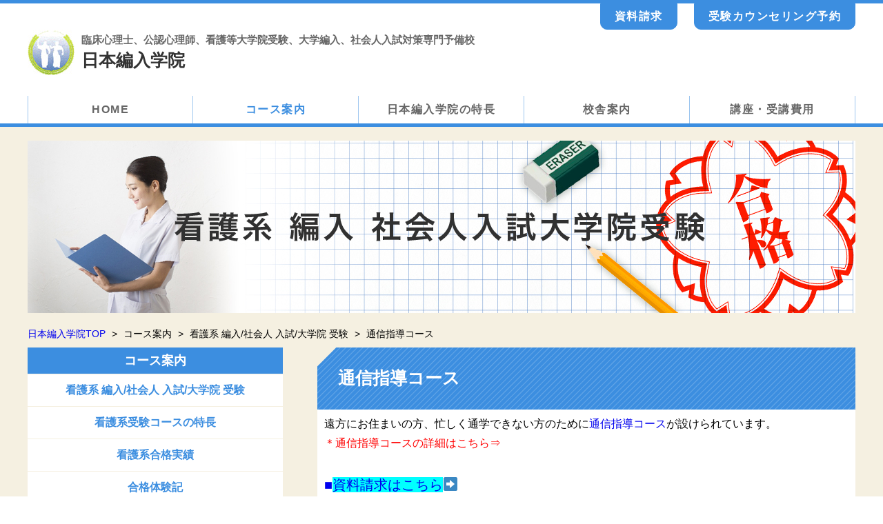

--- FILE ---
content_type: text/html; charset=UTF-8
request_url: https://www.hennyu-japan.com/nurse/2950
body_size: 48421
content:
<!DOCTYPE html PUBLIC "-//W3C//DTD XHTML 1.0 Transitional//EN" "http://www.w3.org/TR/xhtml1/DTD/xhtml1-transitional.dtd">
<html xmlns="http://www.w3.org/1999/xhtml" dir="ltr" lang="ja"
	prefix="og: https://ogp.me/ns#" >
<head profile="http://gmpg.org/xfn/11">
<meta name="viewport" content="width=device-width,initial-scale=1">
<meta http-equiv="Content-Type" content="text/html; charset=UTF-8" />
<meta http-equiv="content-style-type" content="text/css" />
<meta http-equiv="content-script-type" content="text/javascript" />
<script type="text/javascript" src="https://apis.google.com/js/plusone.js">
  {lang: 'ja'}
</script>


		<!-- All in One SEO 4.3.5.1 - aioseo.com -->
		<title>通信指導コース - 臨床心理士、看護等の大学院受験 大学編入 社会人入試予備校｜日本編入学院</title>
		<meta name="description" content="遠方にお住まいの方、忙しく通学できない方のために通信指導コースが設けられています。 ＊通信指導コースの詳細はこ" />
		<meta name="robots" content="max-image-preview:large" />
		<link rel="canonical" href="https://www.hennyu-japan.com/nurse/2950" />
		<meta name="generator" content="All in One SEO (AIOSEO) 4.3.5.1 " />
		<meta property="og:locale" content="ja_JP" />
		<meta property="og:site_name" content="臨床心理士、看護等の大学院受験 大学編入 社会人入試予備校｜日本編入学院 - 臨床心理士、看護等の大学院受験 大学編入 社会人入試予備校｜日本編入学院" />
		<meta property="og:type" content="article" />
		<meta property="og:title" content="通信指導コース - 臨床心理士、看護等の大学院受験 大学編入 社会人入試予備校｜日本編入学院" />
		<meta property="og:description" content="遠方にお住まいの方、忙しく通学できない方のために通信指導コースが設けられています。 ＊通信指導コースの詳細はこ" />
		<meta property="og:url" content="https://www.hennyu-japan.com/nurse/2950" />
		<meta property="article:published_time" content="2019-08-18T03:28:08+00:00" />
		<meta property="article:modified_time" content="2021-01-13T11:46:45+00:00" />
		<meta name="twitter:card" content="summary_large_image" />
		<meta name="twitter:title" content="通信指導コース - 臨床心理士、看護等の大学院受験 大学編入 社会人入試予備校｜日本編入学院" />
		<meta name="twitter:description" content="遠方にお住まいの方、忙しく通学できない方のために通信指導コースが設けられています。 ＊通信指導コースの詳細はこ" />
		<script type="application/ld+json" class="aioseo-schema">
			{"@context":"https:\/\/schema.org","@graph":[{"@type":"BlogPosting","@id":"https:\/\/www.hennyu-japan.com\/nurse\/2950#blogposting","name":"\u901a\u4fe1\u6307\u5c0e\u30b3\u30fc\u30b9 - \u81e8\u5e8a\u5fc3\u7406\u58eb\u3001\u770b\u8b77\u7b49\u306e\u5927\u5b66\u9662\u53d7\u9a13 \u5927\u5b66\u7de8\u5165 \u793e\u4f1a\u4eba\u5165\u8a66\u4e88\u5099\u6821\uff5c\u65e5\u672c\u7de8\u5165\u5b66\u9662","headline":"\u901a\u4fe1\u6307\u5c0e\u30b3\u30fc\u30b9","author":{"@id":"https:\/\/www.hennyu-japan.com\/author\/hennyu_admin#author"},"publisher":{"@id":"https:\/\/www.hennyu-japan.com\/#organization"},"datePublished":"2019-08-18T03:28:08+09:00","dateModified":"2021-01-13T11:46:45+09:00","inLanguage":"ja","mainEntityOfPage":{"@id":"https:\/\/www.hennyu-japan.com\/nurse\/2950#webpage"},"isPartOf":{"@id":"https:\/\/www.hennyu-japan.com\/nurse\/2950#webpage"},"articleSection":"\u770b\u8b77\u7cfb \u7de8\u5165\/\u793e\u4f1a\u4eba \u5165\u8a66\/\u5927\u5b66\u9662 \u53d7\u9a13"},{"@type":"BreadcrumbList","@id":"https:\/\/www.hennyu-japan.com\/nurse\/2950#breadcrumblist","itemListElement":[{"@type":"ListItem","@id":"https:\/\/www.hennyu-japan.com\/#listItem","position":1,"item":{"@type":"WebPage","@id":"https:\/\/www.hennyu-japan.com\/","name":"\u30db\u30fc\u30e0","description":"\u81e8\u5e8a\u5fc3\u7406\u58eb\u3001\u770b\u8b77\u7b49\u306e\u5927\u5b66\u9662\u53d7\u9a13 \u5927\u5b66\u7de8\u5165 \u793e\u4f1a\u4eba\u5165\u8a66\u4e88\u5099\u6821\uff5c\u65e5\u672c\u7de8\u5165\u5b66\u9662","url":"https:\/\/www.hennyu-japan.com\/"},"nextItem":"https:\/\/www.hennyu-japan.com\/nurse\/#listItem"},{"@type":"ListItem","@id":"https:\/\/www.hennyu-japan.com\/nurse\/#listItem","position":2,"item":{"@type":"WebPage","@id":"https:\/\/www.hennyu-japan.com\/nurse\/","name":"\u770b\u8b77\u7cfb \u7de8\u5165\/\u793e\u4f1a\u4eba \u5165\u8a66\/\u5927\u5b66\u9662 \u53d7\u9a13","description":"\u9060\u65b9\u306b\u304a\u4f4f\u307e\u3044\u306e\u65b9\u3001\u5fd9\u3057\u304f\u901a\u5b66\u3067\u304d\u306a\u3044\u65b9\u306e\u305f\u3081\u306b\u901a\u4fe1\u6307\u5c0e\u30b3\u30fc\u30b9\u304c\u8a2d\u3051\u3089\u308c\u3066\u3044\u307e\u3059\u3002 \uff0a\u901a\u4fe1\u6307\u5c0e\u30b3\u30fc\u30b9\u306e\u8a73\u7d30\u306f\u3053","url":"https:\/\/www.hennyu-japan.com\/nurse\/"},"previousItem":"https:\/\/www.hennyu-japan.com\/#listItem"}]},{"@type":"Organization","@id":"https:\/\/www.hennyu-japan.com\/#organization","name":"\u81e8\u5e8a\u5fc3\u7406\u58eb\u3001\u770b\u8b77\u7b49\u306e\u5927\u5b66\u9662\u53d7\u9a13 \u5927\u5b66\u7de8\u5165 \u793e\u4f1a\u4eba\u5165\u8a66\u4e88\u5099\u6821\uff5c\u65e5\u672c\u7de8\u5165\u5b66\u9662","url":"https:\/\/www.hennyu-japan.com\/"},{"@type":"Person","@id":"https:\/\/www.hennyu-japan.com\/author\/hennyu_admin#author","url":"https:\/\/www.hennyu-japan.com\/author\/hennyu_admin","name":"hennyu_admin","image":{"@type":"ImageObject","@id":"https:\/\/www.hennyu-japan.com\/nurse\/2950#authorImage","url":"https:\/\/secure.gravatar.com\/avatar\/bb6eda5695ed719d9604b03858dc549d?s=96&d=mm&r=g","width":96,"height":96,"caption":"hennyu_admin"}},{"@type":"WebPage","@id":"https:\/\/www.hennyu-japan.com\/nurse\/2950#webpage","url":"https:\/\/www.hennyu-japan.com\/nurse\/2950","name":"\u901a\u4fe1\u6307\u5c0e\u30b3\u30fc\u30b9 - \u81e8\u5e8a\u5fc3\u7406\u58eb\u3001\u770b\u8b77\u7b49\u306e\u5927\u5b66\u9662\u53d7\u9a13 \u5927\u5b66\u7de8\u5165 \u793e\u4f1a\u4eba\u5165\u8a66\u4e88\u5099\u6821\uff5c\u65e5\u672c\u7de8\u5165\u5b66\u9662","description":"\u9060\u65b9\u306b\u304a\u4f4f\u307e\u3044\u306e\u65b9\u3001\u5fd9\u3057\u304f\u901a\u5b66\u3067\u304d\u306a\u3044\u65b9\u306e\u305f\u3081\u306b\u901a\u4fe1\u6307\u5c0e\u30b3\u30fc\u30b9\u304c\u8a2d\u3051\u3089\u308c\u3066\u3044\u307e\u3059\u3002 \uff0a\u901a\u4fe1\u6307\u5c0e\u30b3\u30fc\u30b9\u306e\u8a73\u7d30\u306f\u3053","inLanguage":"ja","isPartOf":{"@id":"https:\/\/www.hennyu-japan.com\/#website"},"breadcrumb":{"@id":"https:\/\/www.hennyu-japan.com\/nurse\/2950#breadcrumblist"},"author":{"@id":"https:\/\/www.hennyu-japan.com\/author\/hennyu_admin#author"},"creator":{"@id":"https:\/\/www.hennyu-japan.com\/author\/hennyu_admin#author"},"datePublished":"2019-08-18T03:28:08+09:00","dateModified":"2021-01-13T11:46:45+09:00"},{"@type":"WebSite","@id":"https:\/\/www.hennyu-japan.com\/#website","url":"https:\/\/www.hennyu-japan.com\/","name":"\u81e8\u5e8a\u5fc3\u7406\u58eb\u3001\u770b\u8b77\u7b49\u306e\u5927\u5b66\u9662\u53d7\u9a13 \u5927\u5b66\u7de8\u5165 \u793e\u4f1a\u4eba\u5165\u8a66\u4e88\u5099\u6821\uff5c\u65e5\u672c\u7de8\u5165\u5b66\u9662","description":"\u81e8\u5e8a\u5fc3\u7406\u58eb\u3001\u770b\u8b77\u7b49\u306e\u5927\u5b66\u9662\u53d7\u9a13 \u5927\u5b66\u7de8\u5165 \u793e\u4f1a\u4eba\u5165\u8a66\u4e88\u5099\u6821\uff5c\u65e5\u672c\u7de8\u5165\u5b66\u9662","inLanguage":"ja","publisher":{"@id":"https:\/\/www.hennyu-japan.com\/#organization"}}]}
		</script>
		<!-- All in One SEO -->

<link rel="alternate" type="application/rss+xml" title="臨床心理士、看護等の大学院受験 大学編入 社会人入試予備校｜日本編入学院 &raquo; 通信指導コース のコメントのフィード" href="https://www.hennyu-japan.com/nurse/2950/feed" />
<script type="text/javascript">
window._wpemojiSettings = {"baseUrl":"https:\/\/s.w.org\/images\/core\/emoji\/14.0.0\/72x72\/","ext":".png","svgUrl":"https:\/\/s.w.org\/images\/core\/emoji\/14.0.0\/svg\/","svgExt":".svg","source":{"concatemoji":"https:\/\/www.hennyu-japan.com\/wp\/wp-includes\/js\/wp-emoji-release.min.js"}};
/*! This file is auto-generated */
!function(e,a,t){var n,r,o,i=a.createElement("canvas"),p=i.getContext&&i.getContext("2d");function s(e,t){p.clearRect(0,0,i.width,i.height),p.fillText(e,0,0);e=i.toDataURL();return p.clearRect(0,0,i.width,i.height),p.fillText(t,0,0),e===i.toDataURL()}function c(e){var t=a.createElement("script");t.src=e,t.defer=t.type="text/javascript",a.getElementsByTagName("head")[0].appendChild(t)}for(o=Array("flag","emoji"),t.supports={everything:!0,everythingExceptFlag:!0},r=0;r<o.length;r++)t.supports[o[r]]=function(e){if(p&&p.fillText)switch(p.textBaseline="top",p.font="600 32px Arial",e){case"flag":return s("\ud83c\udff3\ufe0f\u200d\u26a7\ufe0f","\ud83c\udff3\ufe0f\u200b\u26a7\ufe0f")?!1:!s("\ud83c\uddfa\ud83c\uddf3","\ud83c\uddfa\u200b\ud83c\uddf3")&&!s("\ud83c\udff4\udb40\udc67\udb40\udc62\udb40\udc65\udb40\udc6e\udb40\udc67\udb40\udc7f","\ud83c\udff4\u200b\udb40\udc67\u200b\udb40\udc62\u200b\udb40\udc65\u200b\udb40\udc6e\u200b\udb40\udc67\u200b\udb40\udc7f");case"emoji":return!s("\ud83e\udef1\ud83c\udffb\u200d\ud83e\udef2\ud83c\udfff","\ud83e\udef1\ud83c\udffb\u200b\ud83e\udef2\ud83c\udfff")}return!1}(o[r]),t.supports.everything=t.supports.everything&&t.supports[o[r]],"flag"!==o[r]&&(t.supports.everythingExceptFlag=t.supports.everythingExceptFlag&&t.supports[o[r]]);t.supports.everythingExceptFlag=t.supports.everythingExceptFlag&&!t.supports.flag,t.DOMReady=!1,t.readyCallback=function(){t.DOMReady=!0},t.supports.everything||(n=function(){t.readyCallback()},a.addEventListener?(a.addEventListener("DOMContentLoaded",n,!1),e.addEventListener("load",n,!1)):(e.attachEvent("onload",n),a.attachEvent("onreadystatechange",function(){"complete"===a.readyState&&t.readyCallback()})),(e=t.source||{}).concatemoji?c(e.concatemoji):e.wpemoji&&e.twemoji&&(c(e.twemoji),c(e.wpemoji)))}(window,document,window._wpemojiSettings);
</script>
<style type="text/css">
img.wp-smiley,
img.emoji {
	display: inline !important;
	border: none !important;
	box-shadow: none !important;
	height: 1em !important;
	width: 1em !important;
	margin: 0 0.07em !important;
	vertical-align: -0.1em !important;
	background: none !important;
	padding: 0 !important;
}
</style>
	<link rel='stylesheet' id='wp-block-library-css' href='https://www.hennyu-japan.com/wp/wp-includes/css/dist/block-library/style.min.css' type='text/css' media='all' />
<link rel='stylesheet' id='classic-theme-styles-css' href='https://www.hennyu-japan.com/wp/wp-includes/css/classic-themes.min.css' type='text/css' media='all' />
<style id='global-styles-inline-css' type='text/css'>
body{--wp--preset--color--black: #000000;--wp--preset--color--cyan-bluish-gray: #abb8c3;--wp--preset--color--white: #ffffff;--wp--preset--color--pale-pink: #f78da7;--wp--preset--color--vivid-red: #cf2e2e;--wp--preset--color--luminous-vivid-orange: #ff6900;--wp--preset--color--luminous-vivid-amber: #fcb900;--wp--preset--color--light-green-cyan: #7bdcb5;--wp--preset--color--vivid-green-cyan: #00d084;--wp--preset--color--pale-cyan-blue: #8ed1fc;--wp--preset--color--vivid-cyan-blue: #0693e3;--wp--preset--color--vivid-purple: #9b51e0;--wp--preset--gradient--vivid-cyan-blue-to-vivid-purple: linear-gradient(135deg,rgba(6,147,227,1) 0%,rgb(155,81,224) 100%);--wp--preset--gradient--light-green-cyan-to-vivid-green-cyan: linear-gradient(135deg,rgb(122,220,180) 0%,rgb(0,208,130) 100%);--wp--preset--gradient--luminous-vivid-amber-to-luminous-vivid-orange: linear-gradient(135deg,rgba(252,185,0,1) 0%,rgba(255,105,0,1) 100%);--wp--preset--gradient--luminous-vivid-orange-to-vivid-red: linear-gradient(135deg,rgba(255,105,0,1) 0%,rgb(207,46,46) 100%);--wp--preset--gradient--very-light-gray-to-cyan-bluish-gray: linear-gradient(135deg,rgb(238,238,238) 0%,rgb(169,184,195) 100%);--wp--preset--gradient--cool-to-warm-spectrum: linear-gradient(135deg,rgb(74,234,220) 0%,rgb(151,120,209) 20%,rgb(207,42,186) 40%,rgb(238,44,130) 60%,rgb(251,105,98) 80%,rgb(254,248,76) 100%);--wp--preset--gradient--blush-light-purple: linear-gradient(135deg,rgb(255,206,236) 0%,rgb(152,150,240) 100%);--wp--preset--gradient--blush-bordeaux: linear-gradient(135deg,rgb(254,205,165) 0%,rgb(254,45,45) 50%,rgb(107,0,62) 100%);--wp--preset--gradient--luminous-dusk: linear-gradient(135deg,rgb(255,203,112) 0%,rgb(199,81,192) 50%,rgb(65,88,208) 100%);--wp--preset--gradient--pale-ocean: linear-gradient(135deg,rgb(255,245,203) 0%,rgb(182,227,212) 50%,rgb(51,167,181) 100%);--wp--preset--gradient--electric-grass: linear-gradient(135deg,rgb(202,248,128) 0%,rgb(113,206,126) 100%);--wp--preset--gradient--midnight: linear-gradient(135deg,rgb(2,3,129) 0%,rgb(40,116,252) 100%);--wp--preset--duotone--dark-grayscale: url('#wp-duotone-dark-grayscale');--wp--preset--duotone--grayscale: url('#wp-duotone-grayscale');--wp--preset--duotone--purple-yellow: url('#wp-duotone-purple-yellow');--wp--preset--duotone--blue-red: url('#wp-duotone-blue-red');--wp--preset--duotone--midnight: url('#wp-duotone-midnight');--wp--preset--duotone--magenta-yellow: url('#wp-duotone-magenta-yellow');--wp--preset--duotone--purple-green: url('#wp-duotone-purple-green');--wp--preset--duotone--blue-orange: url('#wp-duotone-blue-orange');--wp--preset--font-size--small: 13px;--wp--preset--font-size--medium: 20px;--wp--preset--font-size--large: 36px;--wp--preset--font-size--x-large: 42px;--wp--preset--spacing--20: 0.44rem;--wp--preset--spacing--30: 0.67rem;--wp--preset--spacing--40: 1rem;--wp--preset--spacing--50: 1.5rem;--wp--preset--spacing--60: 2.25rem;--wp--preset--spacing--70: 3.38rem;--wp--preset--spacing--80: 5.06rem;--wp--preset--shadow--natural: 6px 6px 9px rgba(0, 0, 0, 0.2);--wp--preset--shadow--deep: 12px 12px 50px rgba(0, 0, 0, 0.4);--wp--preset--shadow--sharp: 6px 6px 0px rgba(0, 0, 0, 0.2);--wp--preset--shadow--outlined: 6px 6px 0px -3px rgba(255, 255, 255, 1), 6px 6px rgba(0, 0, 0, 1);--wp--preset--shadow--crisp: 6px 6px 0px rgba(0, 0, 0, 1);}:where(.is-layout-flex){gap: 0.5em;}body .is-layout-flow > .alignleft{float: left;margin-inline-start: 0;margin-inline-end: 2em;}body .is-layout-flow > .alignright{float: right;margin-inline-start: 2em;margin-inline-end: 0;}body .is-layout-flow > .aligncenter{margin-left: auto !important;margin-right: auto !important;}body .is-layout-constrained > .alignleft{float: left;margin-inline-start: 0;margin-inline-end: 2em;}body .is-layout-constrained > .alignright{float: right;margin-inline-start: 2em;margin-inline-end: 0;}body .is-layout-constrained > .aligncenter{margin-left: auto !important;margin-right: auto !important;}body .is-layout-constrained > :where(:not(.alignleft):not(.alignright):not(.alignfull)){max-width: var(--wp--style--global--content-size);margin-left: auto !important;margin-right: auto !important;}body .is-layout-constrained > .alignwide{max-width: var(--wp--style--global--wide-size);}body .is-layout-flex{display: flex;}body .is-layout-flex{flex-wrap: wrap;align-items: center;}body .is-layout-flex > *{margin: 0;}:where(.wp-block-columns.is-layout-flex){gap: 2em;}.has-black-color{color: var(--wp--preset--color--black) !important;}.has-cyan-bluish-gray-color{color: var(--wp--preset--color--cyan-bluish-gray) !important;}.has-white-color{color: var(--wp--preset--color--white) !important;}.has-pale-pink-color{color: var(--wp--preset--color--pale-pink) !important;}.has-vivid-red-color{color: var(--wp--preset--color--vivid-red) !important;}.has-luminous-vivid-orange-color{color: var(--wp--preset--color--luminous-vivid-orange) !important;}.has-luminous-vivid-amber-color{color: var(--wp--preset--color--luminous-vivid-amber) !important;}.has-light-green-cyan-color{color: var(--wp--preset--color--light-green-cyan) !important;}.has-vivid-green-cyan-color{color: var(--wp--preset--color--vivid-green-cyan) !important;}.has-pale-cyan-blue-color{color: var(--wp--preset--color--pale-cyan-blue) !important;}.has-vivid-cyan-blue-color{color: var(--wp--preset--color--vivid-cyan-blue) !important;}.has-vivid-purple-color{color: var(--wp--preset--color--vivid-purple) !important;}.has-black-background-color{background-color: var(--wp--preset--color--black) !important;}.has-cyan-bluish-gray-background-color{background-color: var(--wp--preset--color--cyan-bluish-gray) !important;}.has-white-background-color{background-color: var(--wp--preset--color--white) !important;}.has-pale-pink-background-color{background-color: var(--wp--preset--color--pale-pink) !important;}.has-vivid-red-background-color{background-color: var(--wp--preset--color--vivid-red) !important;}.has-luminous-vivid-orange-background-color{background-color: var(--wp--preset--color--luminous-vivid-orange) !important;}.has-luminous-vivid-amber-background-color{background-color: var(--wp--preset--color--luminous-vivid-amber) !important;}.has-light-green-cyan-background-color{background-color: var(--wp--preset--color--light-green-cyan) !important;}.has-vivid-green-cyan-background-color{background-color: var(--wp--preset--color--vivid-green-cyan) !important;}.has-pale-cyan-blue-background-color{background-color: var(--wp--preset--color--pale-cyan-blue) !important;}.has-vivid-cyan-blue-background-color{background-color: var(--wp--preset--color--vivid-cyan-blue) !important;}.has-vivid-purple-background-color{background-color: var(--wp--preset--color--vivid-purple) !important;}.has-black-border-color{border-color: var(--wp--preset--color--black) !important;}.has-cyan-bluish-gray-border-color{border-color: var(--wp--preset--color--cyan-bluish-gray) !important;}.has-white-border-color{border-color: var(--wp--preset--color--white) !important;}.has-pale-pink-border-color{border-color: var(--wp--preset--color--pale-pink) !important;}.has-vivid-red-border-color{border-color: var(--wp--preset--color--vivid-red) !important;}.has-luminous-vivid-orange-border-color{border-color: var(--wp--preset--color--luminous-vivid-orange) !important;}.has-luminous-vivid-amber-border-color{border-color: var(--wp--preset--color--luminous-vivid-amber) !important;}.has-light-green-cyan-border-color{border-color: var(--wp--preset--color--light-green-cyan) !important;}.has-vivid-green-cyan-border-color{border-color: var(--wp--preset--color--vivid-green-cyan) !important;}.has-pale-cyan-blue-border-color{border-color: var(--wp--preset--color--pale-cyan-blue) !important;}.has-vivid-cyan-blue-border-color{border-color: var(--wp--preset--color--vivid-cyan-blue) !important;}.has-vivid-purple-border-color{border-color: var(--wp--preset--color--vivid-purple) !important;}.has-vivid-cyan-blue-to-vivid-purple-gradient-background{background: var(--wp--preset--gradient--vivid-cyan-blue-to-vivid-purple) !important;}.has-light-green-cyan-to-vivid-green-cyan-gradient-background{background: var(--wp--preset--gradient--light-green-cyan-to-vivid-green-cyan) !important;}.has-luminous-vivid-amber-to-luminous-vivid-orange-gradient-background{background: var(--wp--preset--gradient--luminous-vivid-amber-to-luminous-vivid-orange) !important;}.has-luminous-vivid-orange-to-vivid-red-gradient-background{background: var(--wp--preset--gradient--luminous-vivid-orange-to-vivid-red) !important;}.has-very-light-gray-to-cyan-bluish-gray-gradient-background{background: var(--wp--preset--gradient--very-light-gray-to-cyan-bluish-gray) !important;}.has-cool-to-warm-spectrum-gradient-background{background: var(--wp--preset--gradient--cool-to-warm-spectrum) !important;}.has-blush-light-purple-gradient-background{background: var(--wp--preset--gradient--blush-light-purple) !important;}.has-blush-bordeaux-gradient-background{background: var(--wp--preset--gradient--blush-bordeaux) !important;}.has-luminous-dusk-gradient-background{background: var(--wp--preset--gradient--luminous-dusk) !important;}.has-pale-ocean-gradient-background{background: var(--wp--preset--gradient--pale-ocean) !important;}.has-electric-grass-gradient-background{background: var(--wp--preset--gradient--electric-grass) !important;}.has-midnight-gradient-background{background: var(--wp--preset--gradient--midnight) !important;}.has-small-font-size{font-size: var(--wp--preset--font-size--small) !important;}.has-medium-font-size{font-size: var(--wp--preset--font-size--medium) !important;}.has-large-font-size{font-size: var(--wp--preset--font-size--large) !important;}.has-x-large-font-size{font-size: var(--wp--preset--font-size--x-large) !important;}
.wp-block-navigation a:where(:not(.wp-element-button)){color: inherit;}
:where(.wp-block-columns.is-layout-flex){gap: 2em;}
.wp-block-pullquote{font-size: 1.5em;line-height: 1.6;}
</style>
<link rel='stylesheet' id='contact-form-7-css' href='https://www.hennyu-japan.com/wp/wp-content/plugins/contact-form-7/includes/css/styles.css' type='text/css' media='all' />
<link rel="https://api.w.org/" href="https://www.hennyu-japan.com/wp-json/" /><link rel="alternate" type="application/json" href="https://www.hennyu-japan.com/wp-json/wp/v2/posts/2950" /><link rel="EditURI" type="application/rsd+xml" title="RSD" href="https://www.hennyu-japan.com/wp/xmlrpc.php?rsd" />
<link rel="wlwmanifest" type="application/wlwmanifest+xml" href="https://www.hennyu-japan.com/wp/wp-includes/wlwmanifest.xml" />
<meta name="generator" content="WordPress 6.2.8" />
<link rel='shortlink' href='https://www.hennyu-japan.com/?p=2950' />
<link rel="alternate" type="application/json+oembed" href="https://www.hennyu-japan.com/wp-json/oembed/1.0/embed?url=https%3A%2F%2Fwww.hennyu-japan.com%2Fnurse%2F2950" />
<link rel="alternate" type="text/xml+oembed" href="https://www.hennyu-japan.com/wp-json/oembed/1.0/embed?url=https%3A%2F%2Fwww.hennyu-japan.com%2Fnurse%2F2950&#038;format=xml" />
<style type="text/css">.recentcomments a{display:inline !important;padding:0 !important;margin:0 !important;}</style>		<style type="text/css" id="wp-custom-css">
			.grecaptcha-badge { visibility: hidden; }		</style>
		<link rel="stylesheet" href="https://www.hennyu-japan.com/wp/wp-content/themes/company/style.css" type="text/css" media="screen,print" />
<link rel="alternate" type="application/atom+xml" title="臨床心理士、看護等の大学院受験 大学編入 社会人入試予備校｜日本編入学院 Atom Feed" href="https://www.hennyu-japan.com/feed/atom" />
<link rel="alternate" type="application/rss+xml" title="臨床心理士、看護等の大学院受験 大学編入 社会人入試予備校｜日本編入学院 RSS Feed" href="https://www.hennyu-japan.com/feed" />
<link rel="pingback" href="https://www.hennyu-japan.com/wp/xmlrpc.php" />
<link rel="shortcut icon" href="favicon.ico" />
<link rel="stylesheet" href="https://maxcdn.bootstrapcdn.com/font-awesome/4.5.0/css/font-awesome.min.css">
<link rel="stylesheet" href="https://www.hennyu-japan.com/wp/wp-content/themes/company/css/style.css">
<link rel="stylesheet" href="https://www.hennyu-japan.com/wp/wp-content/themes/company/css/jquery.bxslider.css">
<script>
(function($){$(window).load(function() {
$(function() {
  // スクロールのオフセット値
  var offsetY = -150;
  // スクロールにかかる時間
  var time = 500;

  // ページ内リンクのみを取得
  $('a[href^=#]').click(function() {
    // 移動先となる要素を取得
    var target = $(this.hash);
    if (!target.length) return ;
    // 移動先となる値
    var targetY = target.offset().top+offsetY;
    // スクロールアニメーション
    $('html,body').animate({scrollTop: targetY}, time, 'swing');
    // ハッシュ書き換えとく
    window.history.pushState(null, null, this.hash);
    // デフォルトの処理はキャンセル
    return false;
  });
});
 });})(jQuery);
</script> 
<script>
  (function(i,s,o,g,r,a,m){i['GoogleAnalyticsObject']=r;i[r]=i[r]||function(){
  (i[r].q=i[r].q||[]).push(arguments)},i[r].l=1*new Date();a=s.createElement(o),
  m=s.getElementsByTagName(o)[0];a.async=1;a.src=g;m.parentNode.insertBefore(a,m)
  })(window,document,'script','https://www.google-analytics.com/analytics.js','ga');

  ga('create', 'UA-91679364-1', 'auto');
  ga('send', 'pageview');

</script>
</head>
<body>
<header> <!-- //ヘッダーラップ -->
  <div class="head_top">
    <div class="sp_btn"> <i class="fa fa-bars"></i> </div>
    <ul>
      <li><a href="https://www.hennyu-japan.com/contact">資料請求</a></li>
      <li><a href="https://www.hennyu-japan.com/soudan">受験カウンセリング予約</a></li>
    </ul>
  </div>
  <div class="logo"> <a href="https://www.hennyu-japan.com/"> <img src="https://www.hennyu-japan.com/wp/wp-content/themes/company/img/logo.jpg" alt="日本編入学院">
    <div class="logo_txt">
      <h1><span>臨床心理士、公認心理師、看護等大学院受験、大学編入、社会人入試対策専門予備校</span><br>
        日本編入学院</h1>
    </div>
    </a> </div>
  <nav> <!-- //ナビゲーション -->
    <ul>
      <li><a href="https://www.hennyu-japan.com/">HOME</a></li>
      <li class="now">コース案内
        <ul id="rollo">
          <li><a href="https://www.hennyu-japan.com/psycho/1">臨床心理士指定大学院｜公認心理師受験</a></li>
          <li><a href="https://www.hennyu-japan.com/nurse/64">看護系 編入/社会人 入試/大学院 受験</a></li>
          <li><a href="https://www.hennyu-japan.com/hennyuu/2898">大学編入試験</a></li>
          <li><a href="https://www.hennyu-japan.com/special/83">特別開講講座</a></li>
          <li><a href="https://www.hennyu-japan.com/grad/90">大学院受験（総合）</a></li>
          <li><a href="https://www.hennyu-japan.com/social/86">社会人のための大学入試</a></li>
          <li><a href="https://www.hennyu-japan.com/special/1913">大学（総合型選抜・推薦）入試対策</a></li>
          <li><a href="https://www.hennyu-japan.com/tusin/43">通信講座</a></li>
          <li><a href="https://www.hennyu-japan.com/science/5532">理系受験コース</a></li>
        </ul>
      </li>
      <li>日本編入学院の特長
        <ul id="rollo">
          <li><a href="https://www.hennyu-japan.com/point">日本編入学院8つの特長</a></li>
          <li><a href="https://www.hennyu-japan.com/message">学院長からのメッセージ</a></li>
          <li><a href="https://www.hennyu-japan.com/asahi">受講生インタビュー（朝日新聞）</a></li>
        </ul>
      </li>
      <li>校舎案内
        <ul id="rollo">
          <li><a href="https://www.hennyu-japan.com/tokyo/16">東京校</a></li>
          <li><a href="https://www.hennyu-japan.com/tusin/43">通信講座</a></li>
          <li><a href="https://www.hennyu-japan.com/tokyoscene">授業風景</a></li>
        </ul>
      </li>
      <li><a href="https://www.hennyu-japan.com/price">講座・受講費用</a> </li>
      <li class="clear">
        <hr>
      </li>
    </ul>
    <div class="sp"> <a href="https://www.hennyu-japan.com/contact"><img src="https://www.hennyu-japan.com/wp/wp-content/themes/company/img/foot_btn1.png" alt="資料請求"></a> <a href="https://www.hennyu-japan.com/soudan"><img src="https://www.hennyu-japan.com/wp/wp-content/themes/company/img/foot_btn2.png" alt="受験カウンセリング予約"></a> </div>
    <div class="clear">
      <hr />
    </div>
  </nav>
  <!-- //ナビゲーション --> 
</header>
<!-- //ヘッダーラップ -->

<div class="contents">
<div class="wrap">
<!-- wrap -->
<div class="kasou_main"> <img src="https://www.hennyu-japan.com/wp/wp-content/themes/company/img/kasou_nurse.jpg" alt="" /> </div>
		
    <div class="bred">
        <ul>
            <li><a href="https://www.hennyu-japan.com">日本編入学院TOP</a></li>
            <li>></li>
            <li>コース案内</li>
            <li>></li>
            <li>看護系 編入/社会人 入試/大学院 受験</li>
            <li>></li>
            <li>通信指導コース</li>
        </ul>
    </div>

    <div class="kasou_content">



               <div class="kaso_title">
                   <img src="https://www.hennyu-japan.com/wp/wp-content/themes/company/img/kasou_title.png" alt="">
                   <h2><span>通信指導コース</span></h2>
               </div>

    <div class="side_nav sp_nav">
        <dl>
                    <dt>コース案内</dt>
	            <dd><a href="https://www.hennyu-japan.com/nurse/64">看護系 編入/社会人 入試/大学院 受験</a></dd>
            <dd><a href="https://www.hennyu-japan.com/nurse/2322">看護系受験コースの特長</a></dd>
            <dd><a href="https://www.hennyu-japan.com/nurse/689">看護系合格実績</a></dd>
            <dd><a href="https://www.hennyu-japan.com/nurse/695">合格体験記</a></dd>
            <dd><a href="https://www.hennyu-japan.com/nurse/2679">合格体験記（通信講座）</a></dd>
            <dd><a href="https://www.hennyu-japan.com/nurse/653">看護大学院受験対策</a></dd>
            <dd><a href="https://www.hennyu-japan.com/nurse/1574">看護大学院博士後期受験対策</a></dd>
            <dd><a href="https://www.hennyu-japan.com/nurse/70">看護大学編入受験対策</a></dd>
            <dd><a href="https://www.hennyu-japan.com/nurse/655">看護大学社会人入試対策</a></dd>
            <dd><a href="https://www.hennyu-japan.com/nurse/3200">看護専門学校 入試対策</a></dd>
            <dd><a href="https://www.hennyu-japan.com/nurse/4968">助産学・母性看護学受験コース</a></dd>
            <dd><a href="https://www.hennyu-japan.com/nurse/2937">受験直前短期集中講座（2カ月・3カ月コース）</a></dd>
            <dd><a href="https://www.hennyu-japan.com/nurse/2946">中学レベルからの「やり直し英語クラス」</a></dd>
            <dd><a href="https://www.hennyu-japan.com/nurse/2993">小論文対策講座</a></dd>
            <dd><a href="https://www.hennyu-japan.com/nurse/2934">マンツーマン授業</a></dd>
            <dd><a href="https://www.hennyu-japan.com/nurse/2944">小論文・志望理由書の書き方</a></dd>
            <dd><a href="https://www.hennyu-japan.com/nurse/1713">看護系大学院過去問分析</a></dd>
            <dd><a href="https://www.hennyu-japan.com/nurse/1869">看護大学編入の面接試験でよく聞かれる項目</a></dd>
            <dd><a href="https://www.hennyu-japan.com/nurse/2948">通学コース</a></dd>
            <dd><a href="https://www.hennyu-japan.com/nurse/2950">通信指導コース</a></dd>
            <dd><a href="https://www.hennyu-japan.com/psycho/5108">対面授業</a></dd>
            <dd><a href="https://www.hennyu-japan.com/nurse/2953">通学+通信コース</a></dd>
            <dd><a href="https://www.hennyu-japan.com/nurse/698">看護系大学院一覧</a></dd>
            <dd><a href="https://www.hennyu-japan.com/nurse/700">看護系大学編入一覧</a></dd>
            <dd><a href="https://www.hennyu-japan.com/nurse/704">看護系大学編入過去問分析</a></dd>
            <dd><a href="https://www.hennyu-japan.com/nurse/702">社会人入試を実施している看護系大学一覧</a></dd>
        </dl>
    </div>
                <div class="kasou_in">

<p>遠方にお住まいの方、忙しく通学できない方のために<a href="http://www.hennyu-japan.com/tusin/43">通信指導コース</a>が設けられています。</p>
<p><span style="color: #ff0000;"><a style="color: #ff0000;" href="http://www.hennyu-japan.com/tusin/43">＊通信指導コースの詳細はこちら⇒</a></span></p>
<p>&nbsp;<br />
<span style="font-size: 20px;"><a href="https://www.hennyu-japan.com/contact">■<span style="background-color: #00ffff;">資料請求はこちら</span>➡</a></span></p>
<p><span style="font-size: 20px;"><a href="https://www.hennyu-japan.com/soudan">■<span style="background-color: #00ffff;">カウンセリング予約はこちら</span>➡</a></span></p>



        </div>
<div class="clear"><hr /></div>
        <div class="school">
            <div class="tokyo">
                <div class="school_text pc">
                    <p>
                        〒150-0002<br>東京都渋谷区渋谷2-7-14VORT青山2F
                    </p>
                </div>
                <a href="tel:0354648815" class="sp"><img src="https://www.hennyu-japan.com/wp/wp-content/themes/company/img/tokyo_sp.jpg" alt=""></a>
                <a href="https://www.hennyu-japan.com/tokyo/16"><img src="https://www.hennyu-japan.com/wp/wp-content/themes/company/img/tokyo.jpg" alt="" class="pc"></a>
            </div>
           
            <div class="tusin">
                <div class="school_text pc">
                    <p>
                        《日本全国で学べます》<br>沖縄・九州・四国・中国・関西・東海・北陸・甲信越・関東・東北・北海道
                    </p>
                </div>
                <a href="tel:0354648817" class="sp"><img src="https://www.hennyu-japan.com/wp/wp-content/themes/company/img/tusin_sp.jpg" alt=""></a>
                <a href="https://www.hennyu-japan.com/tusin/43"><img src="https://www.hennyu-japan.com/wp/wp-content/themes/company/img/tusin.jpg" alt="" class="pc"></a>
            </div>
        </div>
    </div><!-- kasou_content  -->

<!-- サイドバーを埋め込む -->
<!-- // サイドバー -->
<div class="kasou_side">
    <div class="side_nav">
    <dl>
      <dt>コース案内</dt>
                  <dd> <a href="https://www.hennyu-japan.com/nurse/64">
        看護系 編入/社会人 入試/大学院 受験        </a> </dd>
            <dd> <a href="https://www.hennyu-japan.com/nurse/2322">
        看護系受験コースの特長        </a> </dd>
            <dd> <a href="https://www.hennyu-japan.com/nurse/689">
        看護系合格実績        </a> </dd>
            <dd> <a href="https://www.hennyu-japan.com/nurse/695">
        合格体験記        </a> </dd>
            <dd> <a href="https://www.hennyu-japan.com/nurse/2679">
        合格体験記（通信講座）        </a> </dd>
            <dd> <a href="https://www.hennyu-japan.com/nurse/653">
        看護大学院受験対策        </a> </dd>
            <dd> <a href="https://www.hennyu-japan.com/nurse/1574">
        看護大学院博士後期受験対策        </a> </dd>
            <dd> <a href="https://www.hennyu-japan.com/nurse/70">
        看護大学編入受験対策        </a> </dd>
            <dd> <a href="https://www.hennyu-japan.com/nurse/655">
        看護大学社会人入試対策        </a> </dd>
            <dd> <a href="https://www.hennyu-japan.com/nurse/3200">
        看護専門学校 入試対策        </a> </dd>
            <dd> <a href="https://www.hennyu-japan.com/nurse/4968">
        助産学・母性看護学受験コース        </a> </dd>
            <dd> <a href="https://www.hennyu-japan.com/nurse/2937">
        受験直前短期集中講座（2カ月・3カ月コース）        </a> </dd>
            <dd> <a href="https://www.hennyu-japan.com/nurse/2946">
        中学レベルからの「やり直し英語クラス」        </a> </dd>
            <dd> <a href="https://www.hennyu-japan.com/nurse/2993">
        小論文対策講座        </a> </dd>
            <dd> <a href="https://www.hennyu-japan.com/nurse/2934">
        マンツーマン授業        </a> </dd>
            <dd> <a href="https://www.hennyu-japan.com/nurse/2944">
        小論文・志望理由書の書き方        </a> </dd>
            <dd> <a href="https://www.hennyu-japan.com/nurse/1713">
        看護系大学院過去問分析        </a> </dd>
            <dd> <a href="https://www.hennyu-japan.com/nurse/1869">
        看護大学編入の面接試験でよく聞かれる項目        </a> </dd>
            <dd> <a href="https://www.hennyu-japan.com/nurse/2948">
        通学コース        </a> </dd>
            <dd> <a href="https://www.hennyu-japan.com/nurse/2950">
        通信指導コース        </a> </dd>
            <dd> <a href="https://www.hennyu-japan.com/psycho/5108">
        対面授業        </a> </dd>
            <dd> <a href="https://www.hennyu-japan.com/nurse/2953">
        通学+通信コース        </a> </dd>
            <dd> <a href="https://www.hennyu-japan.com/nurse/698">
        看護系大学院一覧        </a> </dd>
            <dd> <a href="https://www.hennyu-japan.com/nurse/700">
        看護系大学編入一覧        </a> </dd>
            <dd> <a href="https://www.hennyu-japan.com/nurse/704">
        看護系大学編入過去問分析        </a> </dd>
            <dd> <a href="https://www.hennyu-japan.com/nurse/702">
        社会人入試を実施している看護系大学一覧        </a> </dd>
                </dl>
  </div>
    <div class="sp_float">
    <div class="syupan"> <img src="https://www.hennyu-japan.com/wp/wp-content/themes/company/img/higasibannar3.png" alt="そのまんま東さんの本で日本編入学院が紹介されています。">
      <div class="syupan_in">
        <div class="syu2_left"> <img src="https://www.hennyu-japan.com/wp/wp-content/themes/company/img/higashi.png" alt=""> </div>
        <div class="syu2_right">
          <p>「いろいろ調べて、日本編入学院という予備校があるのを見つけた。（中略）<br>
            編入学院では徹底的にしごかれた。小論文がこれほど難しいものとは思わなかった。（中略）<br>
            先生から添削で細かく注意を受け、論文らしい文章にすることを学んだ。」（p.75-76より）</p>
        </div>
        <br>
        <br>
        <a href="https://www.hennyu-japan.com/higashi"><img src="https://www.hennyu-japan.com/wp/wp-content/themes/company/img/hon_dasita3.png" alt=""></a> </div>
    </div>
    <div class="nihon"><a href="https://www.hennyu-japan.com/special/1074"><img src="https://www.hennyu-japan.com/wp/wp-content/themes/company/img/one-one_s_02.jpg" alt="マンツーマン授業"></a> </div>
     <div class="nihon"> <a href="https://www.hennyu-japan.com/tokyo/5108"><img src="https://www.hennyu-japan.com/wp/wp-content/uploads/taimen_2024.png" alt="対面授業"></a> </div>
	  <div class="nihon"><a href="https://www.hennyu-japan.com/tusin/3381"><img src="https://www.hennyu-japan.com/wp/wp-content/themes/company/img/bn6_2022.png" alt="オンライン授業"></a> </div>
   
    <div class="nihon"> <a href="https://www.hennyu-japan.com/nurse/4968"><img src="https://www.hennyu-japan.com/wp/wp-content/themes/company/img/jyosan.png" alt="助産学、母性看護学受験コース"></a> </div>
    <div class="nihon"> <a href="https://www.hennyu-japan.com/hennyuu/3723"><img src="https://www.hennyu-japan.com/wp/wp-content/themes/company/img/engtaisaku.png" alt="英語外部試験対策コース"></a> </div>
    <div class="nihon"> <a href="https://www.hennyu-japan.com/message"><img src="https://www.hennyu-japan.com/wp/wp-content/themes/company/img/top_banner_message_2024c.png" alt="学院長からのメッセージ"></a> </div>
  </div>
  <div class="sp_float_r">
    <div class="syupan"> <img src="https://www.hennyu-japan.com/wp/wp-content/themes/company/img/hon_dasita1.png" alt="">
      <div class="syupan_in">
        <div class="syu_left">
          <p>ブランクがあっても<br>
            結果が出る方法、<br>
            教えます!</p>
          <p>ビジネスマンや主婦、リタイアした人にいたるまで延べ6000人以上を指導してきた著者が初めて明かす、大人だからこその勉強法とは?</p>
        </div>
        <div class="syu_right"> <img src="https://www.hennyu-japan.com/wp/wp-content/themes/company/img/hon_dasita2.png" alt=""> </div>
        <a href="https://www.hennyu-japan.com/book3"><img src="https://www.hennyu-japan.com/wp/wp-content/themes/company/img/hon_dasita3.png" alt=""></a> </div>
    </div>
    <div class="syoseki"> <img src="https://www.hennyu-japan.com/wp/wp-content/themes/company/img/hon_shokai1.png" alt="書籍紹介">
      <div class="syoseki_in">
        <div class="sin_left">
          <p><a href="https://www.hennyu-japan.com/book">初めて学ぶ<br>
            『臨床心理士指定大学院問題集<span class="syoseki_sm">（改訂版）</span>』</a> </p>
        </div>
        <div class="sin_right"> <a href="https://www.hennyu-japan.com/book"><img src="https://www.hennyu-japan.com/wp/wp-content/themes/company/img/hon_shokai3.png" alt="書籍紹介"></a> </div>
      </div>
    </div>
    <div class="side_kousi"> <a href="https://www.hennyu-japan.com/saiyou"><img src="https://www.hennyu-japan.com/wp/wp-content/themes/company/img/side_kousi_2.png" alt="講師募集"></a> </div>
    <div class="child"> <a href="https://www.childfund.or.jp/" target="_blank"><img src="https://www.hennyu-japan.com/wp/wp-content/themes/company/img/sidee_child.png" alt="チャイルド・ファンド・ジャパン"></a> </div>
  </div>
</div>
<!-- // サイドバー  -->
</div>
<!-- wrap -->
</div>

<footer>
  <div class="foot_top">
    <div class="ft">
      <ul>
        <li>
          <dl>
            <dd><a href="https://www.hennyu-japan.com/contact"><img src="https://www.hennyu-japan.com/wp/wp-content/themes/company/img/foot_btn1.png" alt="資料請求"></a></dd>
            <dd><a href="https://www.hennyu-japan.com/soudan"><img src="https://www.hennyu-japan.com/wp/wp-content/themes/company/img/foot_btn2.png" alt="カウンセリング予約"></a></dd>
            <dd><strong><font color="blue">資料請求または受験カウンセリング予約 された方全員に小論文・志望理由書の書き方（A4版全21ページ）を差上げます。
大学院を受ける方には研究計画書作成マニュアルも差上げます
 </font></strong></dd>
          </dl>
        </li>
        <li>
          <p>コース案内 <i class="fa fa-chevron-down"></i></p>
          <dl>
            <dd><a href="https://www.hennyu-japan.com/psycho/1">＞ 臨床心理士指定大学院|公認心理師受験</a></dd>
            <dd><a href="https://www.hennyu-japan.com/nurse/64">＞ 看護系 編入/社会人 入試/大学院 受験</a></dd>
            <dd><a href="https://www.hennyu-japan.com/hennyu/77">＞ 大学編入試験</a></dd>
            <dd><a href="https://www.hennyu-japan.com/special/83">＞ 特別開講講座</a></dd>
            <dd><a href="https://www.hennyu-japan.com/grad/90">＞ 大学院受験（総合）</a></dd>
            <dd><a href="https://www.hennyu-japan.com/social/86">＞ 社会人のための大学入試</a></dd>
            <dd><a href="https://www.hennyu-japan.com/special/1913">＞ 大学（総合型選抜・推薦）入試対策</a></dd>
            <dd><a href="https://www.hennyu-japan.com/science/5532">＞ 理系受験コース</a></dd>
          </dl>
        </li>
        <li>
          <p>日本編入学院の特長 <i class="fa fa-chevron-down"></i></p>
          <dl>
            <dd><a href="https://www.hennyu-japan.com/point">＞ 日本編入学院8つの特長</a></dd>
            <dd><a href="https://www.hennyu-japan.com/message">＞ 学院長からのメッセージ</a></dd>
            <dd><a href="https://www.hennyu-japan.com/asahi">＞ 受講生インタビュー（朝日新聞）</a></dd>
          </dl>
        </li>
        <li>
          <p>学校案内 <i class="fa fa-chevron-down"></i></p>
          <dl>
            <dd><a href="https://www.hennyu-japan.com/tokyo/16">＞ 東京校</a></dd>
            <dd><a href="https://www.hennyu-japan.com/tusin/43">＞ 通信講座</a></dd>
            <dd><a href="https://www.hennyu-japan.com/tokyoscene">＞ 授業風景</a></dd>
          </dl>
        </li>
        <li>
          <p>講座・受講費用 <i class="fa fa-chevron-down"></i></p>
          <dl>
            <dd><a href="https://www.hennyu-japan.com/price">＞ 講座案内</a></dd>
            <dd><a href="https://www.hennyu-japan.com/price">＞ 受講費用</a></dd>
          </dl>
        </li>
      </ul>
    </div>
  </div>
  <div class="foot_bottom">
    <div class="logo_f"> <img src="https://www.hennyu-japan.com/wp/wp-content/themes/company/img/logo.jpg" alt="日本編入学院">
      <div class="logo_txt">
        <h1><span>臨床心理士、公認心理師、看護等大学院受験、大学編入、社会人入試対策専門予備校</span><br>
          日本編入学院</h1>
      </div>
    </div>
    <div class="fb_right">
      <ul>
        <li><a href="https://www.hennyu-japan.com/smap">サイトマップ</a></li>
        <li><a href="https://www.hennyu-japan.com/privacy">個人情報保護</a></li>
      </ul>
      <div class="copylight">
        <p><small>&copy; 2016 Nihonhennyugakuin CO ,Ltd All rights reserved.</small></p>
      </div>
    </div>
  </div>
</footer>
<script type="text/javascript" src="https://www.hennyu-japan.com/wp/wp-content/themes/company/js/jquery-2.2.0.min.js"></script> 
<script type="text/javascript" src="https://www.hennyu-japan.com/wp/wp-content/themes/company/js/jquery.easing.1.3.js"></script>
<script>
    $(function(){
        $("nav li").hover(function() {
            $(this).children("#rollo").show();
            $(this).addClass('on');
        }, function(){
        	$(this).children("#rollo").hide();
            $(this).removeClass('on');
        });
    });
    $(function(){
        $("nav li").on("click", function() {
            $(this).children("#rollo").slideToggle("fast");
        });
    });
    
    $(function(){
        $(".sp_btn").on("click", function() {
            $("nav").slideToggle("fast");
        });
    });

    $(function(){
        $(".ft p").on("click", function() {
            $(this).next("dl").toggleClass("sp_roll");
            $(this).children("i").toggleClass("kurun");
        });
    });
</script> 
<script>
    jQuery(function() {
        var header = jQuery('header');

        // メニューのtop座標を取得する
        var offsetTop = header.offset().top;

        var floatMenu = function() {
            var ScrTop = $(window).scrollTop();

            // スクロール位置がメニューのtop座標を超えたら固定にする
            if (ScrTop > offsetTop) {
                header.addClass('fixed');
            } else {
                header.removeClass('fixed');
           }
        }
        jQuery(window).scroll(floatMenu);
        jQuery('body').bind('touchmove', floatMenu);
    });
</script>
<script type='text/javascript' src='https://www.hennyu-japan.com/wp/wp-content/plugins/contact-form-7/includes/swv/js/index.js' id='swv-js'></script>
<script type='text/javascript' id='contact-form-7-js-extra'>
/* <![CDATA[ */
var wpcf7 = {"api":{"root":"https:\/\/www.hennyu-japan.com\/wp-json\/","namespace":"contact-form-7\/v1"}};
/* ]]> */
</script>
<script type='text/javascript' src='https://www.hennyu-japan.com/wp/wp-content/plugins/contact-form-7/includes/js/index.js' id='contact-form-7-js'></script>
<script type='text/javascript' src='https://www.google.com/recaptcha/api.js?render=6LcOH2glAAAAAGpT318kbUsmGcBHHPoIXXOh3GoO' id='google-recaptcha-js'></script>
<script type='text/javascript' src='https://www.hennyu-japan.com/wp/wp-includes/js/dist/vendor/wp-polyfill-inert.min.js' id='wp-polyfill-inert-js'></script>
<script type='text/javascript' src='https://www.hennyu-japan.com/wp/wp-includes/js/dist/vendor/regenerator-runtime.min.js' id='regenerator-runtime-js'></script>
<script type='text/javascript' src='https://www.hennyu-japan.com/wp/wp-includes/js/dist/vendor/wp-polyfill.min.js' id='wp-polyfill-js'></script>
<script type='text/javascript' id='wpcf7-recaptcha-js-extra'>
/* <![CDATA[ */
var wpcf7_recaptcha = {"sitekey":"6LcOH2glAAAAAGpT318kbUsmGcBHHPoIXXOh3GoO","actions":{"homepage":"homepage","contactform":"contactform"}};
/* ]]> */
</script>
<script type='text/javascript' src='https://www.hennyu-japan.com/wp/wp-content/plugins/contact-form-7/modules/recaptcha/index.js' id='wpcf7-recaptcha-js'></script>
</body></html>

--- FILE ---
content_type: text/html; charset=utf-8
request_url: https://www.google.com/recaptcha/api2/anchor?ar=1&k=6LcOH2glAAAAAGpT318kbUsmGcBHHPoIXXOh3GoO&co=aHR0cHM6Ly93d3cuaGVubnl1LWphcGFuLmNvbTo0NDM.&hl=en&v=PoyoqOPhxBO7pBk68S4YbpHZ&size=invisible&anchor-ms=20000&execute-ms=30000&cb=5r765kbj7mas
body_size: 48569
content:
<!DOCTYPE HTML><html dir="ltr" lang="en"><head><meta http-equiv="Content-Type" content="text/html; charset=UTF-8">
<meta http-equiv="X-UA-Compatible" content="IE=edge">
<title>reCAPTCHA</title>
<style type="text/css">
/* cyrillic-ext */
@font-face {
  font-family: 'Roboto';
  font-style: normal;
  font-weight: 400;
  font-stretch: 100%;
  src: url(//fonts.gstatic.com/s/roboto/v48/KFO7CnqEu92Fr1ME7kSn66aGLdTylUAMa3GUBHMdazTgWw.woff2) format('woff2');
  unicode-range: U+0460-052F, U+1C80-1C8A, U+20B4, U+2DE0-2DFF, U+A640-A69F, U+FE2E-FE2F;
}
/* cyrillic */
@font-face {
  font-family: 'Roboto';
  font-style: normal;
  font-weight: 400;
  font-stretch: 100%;
  src: url(//fonts.gstatic.com/s/roboto/v48/KFO7CnqEu92Fr1ME7kSn66aGLdTylUAMa3iUBHMdazTgWw.woff2) format('woff2');
  unicode-range: U+0301, U+0400-045F, U+0490-0491, U+04B0-04B1, U+2116;
}
/* greek-ext */
@font-face {
  font-family: 'Roboto';
  font-style: normal;
  font-weight: 400;
  font-stretch: 100%;
  src: url(//fonts.gstatic.com/s/roboto/v48/KFO7CnqEu92Fr1ME7kSn66aGLdTylUAMa3CUBHMdazTgWw.woff2) format('woff2');
  unicode-range: U+1F00-1FFF;
}
/* greek */
@font-face {
  font-family: 'Roboto';
  font-style: normal;
  font-weight: 400;
  font-stretch: 100%;
  src: url(//fonts.gstatic.com/s/roboto/v48/KFO7CnqEu92Fr1ME7kSn66aGLdTylUAMa3-UBHMdazTgWw.woff2) format('woff2');
  unicode-range: U+0370-0377, U+037A-037F, U+0384-038A, U+038C, U+038E-03A1, U+03A3-03FF;
}
/* math */
@font-face {
  font-family: 'Roboto';
  font-style: normal;
  font-weight: 400;
  font-stretch: 100%;
  src: url(//fonts.gstatic.com/s/roboto/v48/KFO7CnqEu92Fr1ME7kSn66aGLdTylUAMawCUBHMdazTgWw.woff2) format('woff2');
  unicode-range: U+0302-0303, U+0305, U+0307-0308, U+0310, U+0312, U+0315, U+031A, U+0326-0327, U+032C, U+032F-0330, U+0332-0333, U+0338, U+033A, U+0346, U+034D, U+0391-03A1, U+03A3-03A9, U+03B1-03C9, U+03D1, U+03D5-03D6, U+03F0-03F1, U+03F4-03F5, U+2016-2017, U+2034-2038, U+203C, U+2040, U+2043, U+2047, U+2050, U+2057, U+205F, U+2070-2071, U+2074-208E, U+2090-209C, U+20D0-20DC, U+20E1, U+20E5-20EF, U+2100-2112, U+2114-2115, U+2117-2121, U+2123-214F, U+2190, U+2192, U+2194-21AE, U+21B0-21E5, U+21F1-21F2, U+21F4-2211, U+2213-2214, U+2216-22FF, U+2308-230B, U+2310, U+2319, U+231C-2321, U+2336-237A, U+237C, U+2395, U+239B-23B7, U+23D0, U+23DC-23E1, U+2474-2475, U+25AF, U+25B3, U+25B7, U+25BD, U+25C1, U+25CA, U+25CC, U+25FB, U+266D-266F, U+27C0-27FF, U+2900-2AFF, U+2B0E-2B11, U+2B30-2B4C, U+2BFE, U+3030, U+FF5B, U+FF5D, U+1D400-1D7FF, U+1EE00-1EEFF;
}
/* symbols */
@font-face {
  font-family: 'Roboto';
  font-style: normal;
  font-weight: 400;
  font-stretch: 100%;
  src: url(//fonts.gstatic.com/s/roboto/v48/KFO7CnqEu92Fr1ME7kSn66aGLdTylUAMaxKUBHMdazTgWw.woff2) format('woff2');
  unicode-range: U+0001-000C, U+000E-001F, U+007F-009F, U+20DD-20E0, U+20E2-20E4, U+2150-218F, U+2190, U+2192, U+2194-2199, U+21AF, U+21E6-21F0, U+21F3, U+2218-2219, U+2299, U+22C4-22C6, U+2300-243F, U+2440-244A, U+2460-24FF, U+25A0-27BF, U+2800-28FF, U+2921-2922, U+2981, U+29BF, U+29EB, U+2B00-2BFF, U+4DC0-4DFF, U+FFF9-FFFB, U+10140-1018E, U+10190-1019C, U+101A0, U+101D0-101FD, U+102E0-102FB, U+10E60-10E7E, U+1D2C0-1D2D3, U+1D2E0-1D37F, U+1F000-1F0FF, U+1F100-1F1AD, U+1F1E6-1F1FF, U+1F30D-1F30F, U+1F315, U+1F31C, U+1F31E, U+1F320-1F32C, U+1F336, U+1F378, U+1F37D, U+1F382, U+1F393-1F39F, U+1F3A7-1F3A8, U+1F3AC-1F3AF, U+1F3C2, U+1F3C4-1F3C6, U+1F3CA-1F3CE, U+1F3D4-1F3E0, U+1F3ED, U+1F3F1-1F3F3, U+1F3F5-1F3F7, U+1F408, U+1F415, U+1F41F, U+1F426, U+1F43F, U+1F441-1F442, U+1F444, U+1F446-1F449, U+1F44C-1F44E, U+1F453, U+1F46A, U+1F47D, U+1F4A3, U+1F4B0, U+1F4B3, U+1F4B9, U+1F4BB, U+1F4BF, U+1F4C8-1F4CB, U+1F4D6, U+1F4DA, U+1F4DF, U+1F4E3-1F4E6, U+1F4EA-1F4ED, U+1F4F7, U+1F4F9-1F4FB, U+1F4FD-1F4FE, U+1F503, U+1F507-1F50B, U+1F50D, U+1F512-1F513, U+1F53E-1F54A, U+1F54F-1F5FA, U+1F610, U+1F650-1F67F, U+1F687, U+1F68D, U+1F691, U+1F694, U+1F698, U+1F6AD, U+1F6B2, U+1F6B9-1F6BA, U+1F6BC, U+1F6C6-1F6CF, U+1F6D3-1F6D7, U+1F6E0-1F6EA, U+1F6F0-1F6F3, U+1F6F7-1F6FC, U+1F700-1F7FF, U+1F800-1F80B, U+1F810-1F847, U+1F850-1F859, U+1F860-1F887, U+1F890-1F8AD, U+1F8B0-1F8BB, U+1F8C0-1F8C1, U+1F900-1F90B, U+1F93B, U+1F946, U+1F984, U+1F996, U+1F9E9, U+1FA00-1FA6F, U+1FA70-1FA7C, U+1FA80-1FA89, U+1FA8F-1FAC6, U+1FACE-1FADC, U+1FADF-1FAE9, U+1FAF0-1FAF8, U+1FB00-1FBFF;
}
/* vietnamese */
@font-face {
  font-family: 'Roboto';
  font-style: normal;
  font-weight: 400;
  font-stretch: 100%;
  src: url(//fonts.gstatic.com/s/roboto/v48/KFO7CnqEu92Fr1ME7kSn66aGLdTylUAMa3OUBHMdazTgWw.woff2) format('woff2');
  unicode-range: U+0102-0103, U+0110-0111, U+0128-0129, U+0168-0169, U+01A0-01A1, U+01AF-01B0, U+0300-0301, U+0303-0304, U+0308-0309, U+0323, U+0329, U+1EA0-1EF9, U+20AB;
}
/* latin-ext */
@font-face {
  font-family: 'Roboto';
  font-style: normal;
  font-weight: 400;
  font-stretch: 100%;
  src: url(//fonts.gstatic.com/s/roboto/v48/KFO7CnqEu92Fr1ME7kSn66aGLdTylUAMa3KUBHMdazTgWw.woff2) format('woff2');
  unicode-range: U+0100-02BA, U+02BD-02C5, U+02C7-02CC, U+02CE-02D7, U+02DD-02FF, U+0304, U+0308, U+0329, U+1D00-1DBF, U+1E00-1E9F, U+1EF2-1EFF, U+2020, U+20A0-20AB, U+20AD-20C0, U+2113, U+2C60-2C7F, U+A720-A7FF;
}
/* latin */
@font-face {
  font-family: 'Roboto';
  font-style: normal;
  font-weight: 400;
  font-stretch: 100%;
  src: url(//fonts.gstatic.com/s/roboto/v48/KFO7CnqEu92Fr1ME7kSn66aGLdTylUAMa3yUBHMdazQ.woff2) format('woff2');
  unicode-range: U+0000-00FF, U+0131, U+0152-0153, U+02BB-02BC, U+02C6, U+02DA, U+02DC, U+0304, U+0308, U+0329, U+2000-206F, U+20AC, U+2122, U+2191, U+2193, U+2212, U+2215, U+FEFF, U+FFFD;
}
/* cyrillic-ext */
@font-face {
  font-family: 'Roboto';
  font-style: normal;
  font-weight: 500;
  font-stretch: 100%;
  src: url(//fonts.gstatic.com/s/roboto/v48/KFO7CnqEu92Fr1ME7kSn66aGLdTylUAMa3GUBHMdazTgWw.woff2) format('woff2');
  unicode-range: U+0460-052F, U+1C80-1C8A, U+20B4, U+2DE0-2DFF, U+A640-A69F, U+FE2E-FE2F;
}
/* cyrillic */
@font-face {
  font-family: 'Roboto';
  font-style: normal;
  font-weight: 500;
  font-stretch: 100%;
  src: url(//fonts.gstatic.com/s/roboto/v48/KFO7CnqEu92Fr1ME7kSn66aGLdTylUAMa3iUBHMdazTgWw.woff2) format('woff2');
  unicode-range: U+0301, U+0400-045F, U+0490-0491, U+04B0-04B1, U+2116;
}
/* greek-ext */
@font-face {
  font-family: 'Roboto';
  font-style: normal;
  font-weight: 500;
  font-stretch: 100%;
  src: url(//fonts.gstatic.com/s/roboto/v48/KFO7CnqEu92Fr1ME7kSn66aGLdTylUAMa3CUBHMdazTgWw.woff2) format('woff2');
  unicode-range: U+1F00-1FFF;
}
/* greek */
@font-face {
  font-family: 'Roboto';
  font-style: normal;
  font-weight: 500;
  font-stretch: 100%;
  src: url(//fonts.gstatic.com/s/roboto/v48/KFO7CnqEu92Fr1ME7kSn66aGLdTylUAMa3-UBHMdazTgWw.woff2) format('woff2');
  unicode-range: U+0370-0377, U+037A-037F, U+0384-038A, U+038C, U+038E-03A1, U+03A3-03FF;
}
/* math */
@font-face {
  font-family: 'Roboto';
  font-style: normal;
  font-weight: 500;
  font-stretch: 100%;
  src: url(//fonts.gstatic.com/s/roboto/v48/KFO7CnqEu92Fr1ME7kSn66aGLdTylUAMawCUBHMdazTgWw.woff2) format('woff2');
  unicode-range: U+0302-0303, U+0305, U+0307-0308, U+0310, U+0312, U+0315, U+031A, U+0326-0327, U+032C, U+032F-0330, U+0332-0333, U+0338, U+033A, U+0346, U+034D, U+0391-03A1, U+03A3-03A9, U+03B1-03C9, U+03D1, U+03D5-03D6, U+03F0-03F1, U+03F4-03F5, U+2016-2017, U+2034-2038, U+203C, U+2040, U+2043, U+2047, U+2050, U+2057, U+205F, U+2070-2071, U+2074-208E, U+2090-209C, U+20D0-20DC, U+20E1, U+20E5-20EF, U+2100-2112, U+2114-2115, U+2117-2121, U+2123-214F, U+2190, U+2192, U+2194-21AE, U+21B0-21E5, U+21F1-21F2, U+21F4-2211, U+2213-2214, U+2216-22FF, U+2308-230B, U+2310, U+2319, U+231C-2321, U+2336-237A, U+237C, U+2395, U+239B-23B7, U+23D0, U+23DC-23E1, U+2474-2475, U+25AF, U+25B3, U+25B7, U+25BD, U+25C1, U+25CA, U+25CC, U+25FB, U+266D-266F, U+27C0-27FF, U+2900-2AFF, U+2B0E-2B11, U+2B30-2B4C, U+2BFE, U+3030, U+FF5B, U+FF5D, U+1D400-1D7FF, U+1EE00-1EEFF;
}
/* symbols */
@font-face {
  font-family: 'Roboto';
  font-style: normal;
  font-weight: 500;
  font-stretch: 100%;
  src: url(//fonts.gstatic.com/s/roboto/v48/KFO7CnqEu92Fr1ME7kSn66aGLdTylUAMaxKUBHMdazTgWw.woff2) format('woff2');
  unicode-range: U+0001-000C, U+000E-001F, U+007F-009F, U+20DD-20E0, U+20E2-20E4, U+2150-218F, U+2190, U+2192, U+2194-2199, U+21AF, U+21E6-21F0, U+21F3, U+2218-2219, U+2299, U+22C4-22C6, U+2300-243F, U+2440-244A, U+2460-24FF, U+25A0-27BF, U+2800-28FF, U+2921-2922, U+2981, U+29BF, U+29EB, U+2B00-2BFF, U+4DC0-4DFF, U+FFF9-FFFB, U+10140-1018E, U+10190-1019C, U+101A0, U+101D0-101FD, U+102E0-102FB, U+10E60-10E7E, U+1D2C0-1D2D3, U+1D2E0-1D37F, U+1F000-1F0FF, U+1F100-1F1AD, U+1F1E6-1F1FF, U+1F30D-1F30F, U+1F315, U+1F31C, U+1F31E, U+1F320-1F32C, U+1F336, U+1F378, U+1F37D, U+1F382, U+1F393-1F39F, U+1F3A7-1F3A8, U+1F3AC-1F3AF, U+1F3C2, U+1F3C4-1F3C6, U+1F3CA-1F3CE, U+1F3D4-1F3E0, U+1F3ED, U+1F3F1-1F3F3, U+1F3F5-1F3F7, U+1F408, U+1F415, U+1F41F, U+1F426, U+1F43F, U+1F441-1F442, U+1F444, U+1F446-1F449, U+1F44C-1F44E, U+1F453, U+1F46A, U+1F47D, U+1F4A3, U+1F4B0, U+1F4B3, U+1F4B9, U+1F4BB, U+1F4BF, U+1F4C8-1F4CB, U+1F4D6, U+1F4DA, U+1F4DF, U+1F4E3-1F4E6, U+1F4EA-1F4ED, U+1F4F7, U+1F4F9-1F4FB, U+1F4FD-1F4FE, U+1F503, U+1F507-1F50B, U+1F50D, U+1F512-1F513, U+1F53E-1F54A, U+1F54F-1F5FA, U+1F610, U+1F650-1F67F, U+1F687, U+1F68D, U+1F691, U+1F694, U+1F698, U+1F6AD, U+1F6B2, U+1F6B9-1F6BA, U+1F6BC, U+1F6C6-1F6CF, U+1F6D3-1F6D7, U+1F6E0-1F6EA, U+1F6F0-1F6F3, U+1F6F7-1F6FC, U+1F700-1F7FF, U+1F800-1F80B, U+1F810-1F847, U+1F850-1F859, U+1F860-1F887, U+1F890-1F8AD, U+1F8B0-1F8BB, U+1F8C0-1F8C1, U+1F900-1F90B, U+1F93B, U+1F946, U+1F984, U+1F996, U+1F9E9, U+1FA00-1FA6F, U+1FA70-1FA7C, U+1FA80-1FA89, U+1FA8F-1FAC6, U+1FACE-1FADC, U+1FADF-1FAE9, U+1FAF0-1FAF8, U+1FB00-1FBFF;
}
/* vietnamese */
@font-face {
  font-family: 'Roboto';
  font-style: normal;
  font-weight: 500;
  font-stretch: 100%;
  src: url(//fonts.gstatic.com/s/roboto/v48/KFO7CnqEu92Fr1ME7kSn66aGLdTylUAMa3OUBHMdazTgWw.woff2) format('woff2');
  unicode-range: U+0102-0103, U+0110-0111, U+0128-0129, U+0168-0169, U+01A0-01A1, U+01AF-01B0, U+0300-0301, U+0303-0304, U+0308-0309, U+0323, U+0329, U+1EA0-1EF9, U+20AB;
}
/* latin-ext */
@font-face {
  font-family: 'Roboto';
  font-style: normal;
  font-weight: 500;
  font-stretch: 100%;
  src: url(//fonts.gstatic.com/s/roboto/v48/KFO7CnqEu92Fr1ME7kSn66aGLdTylUAMa3KUBHMdazTgWw.woff2) format('woff2');
  unicode-range: U+0100-02BA, U+02BD-02C5, U+02C7-02CC, U+02CE-02D7, U+02DD-02FF, U+0304, U+0308, U+0329, U+1D00-1DBF, U+1E00-1E9F, U+1EF2-1EFF, U+2020, U+20A0-20AB, U+20AD-20C0, U+2113, U+2C60-2C7F, U+A720-A7FF;
}
/* latin */
@font-face {
  font-family: 'Roboto';
  font-style: normal;
  font-weight: 500;
  font-stretch: 100%;
  src: url(//fonts.gstatic.com/s/roboto/v48/KFO7CnqEu92Fr1ME7kSn66aGLdTylUAMa3yUBHMdazQ.woff2) format('woff2');
  unicode-range: U+0000-00FF, U+0131, U+0152-0153, U+02BB-02BC, U+02C6, U+02DA, U+02DC, U+0304, U+0308, U+0329, U+2000-206F, U+20AC, U+2122, U+2191, U+2193, U+2212, U+2215, U+FEFF, U+FFFD;
}
/* cyrillic-ext */
@font-face {
  font-family: 'Roboto';
  font-style: normal;
  font-weight: 900;
  font-stretch: 100%;
  src: url(//fonts.gstatic.com/s/roboto/v48/KFO7CnqEu92Fr1ME7kSn66aGLdTylUAMa3GUBHMdazTgWw.woff2) format('woff2');
  unicode-range: U+0460-052F, U+1C80-1C8A, U+20B4, U+2DE0-2DFF, U+A640-A69F, U+FE2E-FE2F;
}
/* cyrillic */
@font-face {
  font-family: 'Roboto';
  font-style: normal;
  font-weight: 900;
  font-stretch: 100%;
  src: url(//fonts.gstatic.com/s/roboto/v48/KFO7CnqEu92Fr1ME7kSn66aGLdTylUAMa3iUBHMdazTgWw.woff2) format('woff2');
  unicode-range: U+0301, U+0400-045F, U+0490-0491, U+04B0-04B1, U+2116;
}
/* greek-ext */
@font-face {
  font-family: 'Roboto';
  font-style: normal;
  font-weight: 900;
  font-stretch: 100%;
  src: url(//fonts.gstatic.com/s/roboto/v48/KFO7CnqEu92Fr1ME7kSn66aGLdTylUAMa3CUBHMdazTgWw.woff2) format('woff2');
  unicode-range: U+1F00-1FFF;
}
/* greek */
@font-face {
  font-family: 'Roboto';
  font-style: normal;
  font-weight: 900;
  font-stretch: 100%;
  src: url(//fonts.gstatic.com/s/roboto/v48/KFO7CnqEu92Fr1ME7kSn66aGLdTylUAMa3-UBHMdazTgWw.woff2) format('woff2');
  unicode-range: U+0370-0377, U+037A-037F, U+0384-038A, U+038C, U+038E-03A1, U+03A3-03FF;
}
/* math */
@font-face {
  font-family: 'Roboto';
  font-style: normal;
  font-weight: 900;
  font-stretch: 100%;
  src: url(//fonts.gstatic.com/s/roboto/v48/KFO7CnqEu92Fr1ME7kSn66aGLdTylUAMawCUBHMdazTgWw.woff2) format('woff2');
  unicode-range: U+0302-0303, U+0305, U+0307-0308, U+0310, U+0312, U+0315, U+031A, U+0326-0327, U+032C, U+032F-0330, U+0332-0333, U+0338, U+033A, U+0346, U+034D, U+0391-03A1, U+03A3-03A9, U+03B1-03C9, U+03D1, U+03D5-03D6, U+03F0-03F1, U+03F4-03F5, U+2016-2017, U+2034-2038, U+203C, U+2040, U+2043, U+2047, U+2050, U+2057, U+205F, U+2070-2071, U+2074-208E, U+2090-209C, U+20D0-20DC, U+20E1, U+20E5-20EF, U+2100-2112, U+2114-2115, U+2117-2121, U+2123-214F, U+2190, U+2192, U+2194-21AE, U+21B0-21E5, U+21F1-21F2, U+21F4-2211, U+2213-2214, U+2216-22FF, U+2308-230B, U+2310, U+2319, U+231C-2321, U+2336-237A, U+237C, U+2395, U+239B-23B7, U+23D0, U+23DC-23E1, U+2474-2475, U+25AF, U+25B3, U+25B7, U+25BD, U+25C1, U+25CA, U+25CC, U+25FB, U+266D-266F, U+27C0-27FF, U+2900-2AFF, U+2B0E-2B11, U+2B30-2B4C, U+2BFE, U+3030, U+FF5B, U+FF5D, U+1D400-1D7FF, U+1EE00-1EEFF;
}
/* symbols */
@font-face {
  font-family: 'Roboto';
  font-style: normal;
  font-weight: 900;
  font-stretch: 100%;
  src: url(//fonts.gstatic.com/s/roboto/v48/KFO7CnqEu92Fr1ME7kSn66aGLdTylUAMaxKUBHMdazTgWw.woff2) format('woff2');
  unicode-range: U+0001-000C, U+000E-001F, U+007F-009F, U+20DD-20E0, U+20E2-20E4, U+2150-218F, U+2190, U+2192, U+2194-2199, U+21AF, U+21E6-21F0, U+21F3, U+2218-2219, U+2299, U+22C4-22C6, U+2300-243F, U+2440-244A, U+2460-24FF, U+25A0-27BF, U+2800-28FF, U+2921-2922, U+2981, U+29BF, U+29EB, U+2B00-2BFF, U+4DC0-4DFF, U+FFF9-FFFB, U+10140-1018E, U+10190-1019C, U+101A0, U+101D0-101FD, U+102E0-102FB, U+10E60-10E7E, U+1D2C0-1D2D3, U+1D2E0-1D37F, U+1F000-1F0FF, U+1F100-1F1AD, U+1F1E6-1F1FF, U+1F30D-1F30F, U+1F315, U+1F31C, U+1F31E, U+1F320-1F32C, U+1F336, U+1F378, U+1F37D, U+1F382, U+1F393-1F39F, U+1F3A7-1F3A8, U+1F3AC-1F3AF, U+1F3C2, U+1F3C4-1F3C6, U+1F3CA-1F3CE, U+1F3D4-1F3E0, U+1F3ED, U+1F3F1-1F3F3, U+1F3F5-1F3F7, U+1F408, U+1F415, U+1F41F, U+1F426, U+1F43F, U+1F441-1F442, U+1F444, U+1F446-1F449, U+1F44C-1F44E, U+1F453, U+1F46A, U+1F47D, U+1F4A3, U+1F4B0, U+1F4B3, U+1F4B9, U+1F4BB, U+1F4BF, U+1F4C8-1F4CB, U+1F4D6, U+1F4DA, U+1F4DF, U+1F4E3-1F4E6, U+1F4EA-1F4ED, U+1F4F7, U+1F4F9-1F4FB, U+1F4FD-1F4FE, U+1F503, U+1F507-1F50B, U+1F50D, U+1F512-1F513, U+1F53E-1F54A, U+1F54F-1F5FA, U+1F610, U+1F650-1F67F, U+1F687, U+1F68D, U+1F691, U+1F694, U+1F698, U+1F6AD, U+1F6B2, U+1F6B9-1F6BA, U+1F6BC, U+1F6C6-1F6CF, U+1F6D3-1F6D7, U+1F6E0-1F6EA, U+1F6F0-1F6F3, U+1F6F7-1F6FC, U+1F700-1F7FF, U+1F800-1F80B, U+1F810-1F847, U+1F850-1F859, U+1F860-1F887, U+1F890-1F8AD, U+1F8B0-1F8BB, U+1F8C0-1F8C1, U+1F900-1F90B, U+1F93B, U+1F946, U+1F984, U+1F996, U+1F9E9, U+1FA00-1FA6F, U+1FA70-1FA7C, U+1FA80-1FA89, U+1FA8F-1FAC6, U+1FACE-1FADC, U+1FADF-1FAE9, U+1FAF0-1FAF8, U+1FB00-1FBFF;
}
/* vietnamese */
@font-face {
  font-family: 'Roboto';
  font-style: normal;
  font-weight: 900;
  font-stretch: 100%;
  src: url(//fonts.gstatic.com/s/roboto/v48/KFO7CnqEu92Fr1ME7kSn66aGLdTylUAMa3OUBHMdazTgWw.woff2) format('woff2');
  unicode-range: U+0102-0103, U+0110-0111, U+0128-0129, U+0168-0169, U+01A0-01A1, U+01AF-01B0, U+0300-0301, U+0303-0304, U+0308-0309, U+0323, U+0329, U+1EA0-1EF9, U+20AB;
}
/* latin-ext */
@font-face {
  font-family: 'Roboto';
  font-style: normal;
  font-weight: 900;
  font-stretch: 100%;
  src: url(//fonts.gstatic.com/s/roboto/v48/KFO7CnqEu92Fr1ME7kSn66aGLdTylUAMa3KUBHMdazTgWw.woff2) format('woff2');
  unicode-range: U+0100-02BA, U+02BD-02C5, U+02C7-02CC, U+02CE-02D7, U+02DD-02FF, U+0304, U+0308, U+0329, U+1D00-1DBF, U+1E00-1E9F, U+1EF2-1EFF, U+2020, U+20A0-20AB, U+20AD-20C0, U+2113, U+2C60-2C7F, U+A720-A7FF;
}
/* latin */
@font-face {
  font-family: 'Roboto';
  font-style: normal;
  font-weight: 900;
  font-stretch: 100%;
  src: url(//fonts.gstatic.com/s/roboto/v48/KFO7CnqEu92Fr1ME7kSn66aGLdTylUAMa3yUBHMdazQ.woff2) format('woff2');
  unicode-range: U+0000-00FF, U+0131, U+0152-0153, U+02BB-02BC, U+02C6, U+02DA, U+02DC, U+0304, U+0308, U+0329, U+2000-206F, U+20AC, U+2122, U+2191, U+2193, U+2212, U+2215, U+FEFF, U+FFFD;
}

</style>
<link rel="stylesheet" type="text/css" href="https://www.gstatic.com/recaptcha/releases/PoyoqOPhxBO7pBk68S4YbpHZ/styles__ltr.css">
<script nonce="ss1tZR9gqotTg2dF8NS6ZQ" type="text/javascript">window['__recaptcha_api'] = 'https://www.google.com/recaptcha/api2/';</script>
<script type="text/javascript" src="https://www.gstatic.com/recaptcha/releases/PoyoqOPhxBO7pBk68S4YbpHZ/recaptcha__en.js" nonce="ss1tZR9gqotTg2dF8NS6ZQ">
      
    </script></head>
<body><div id="rc-anchor-alert" class="rc-anchor-alert"></div>
<input type="hidden" id="recaptcha-token" value="[base64]">
<script type="text/javascript" nonce="ss1tZR9gqotTg2dF8NS6ZQ">
      recaptcha.anchor.Main.init("[\x22ainput\x22,[\x22bgdata\x22,\x22\x22,\[base64]/[base64]/[base64]/[base64]/[base64]/[base64]/[base64]/[base64]/[base64]/[base64]\\u003d\x22,\[base64]\\u003d\x22,\x22bsKSw6bCtAVJFVHDszgswqAvw7TDq8OjaSRhwrzCp2Nxw6jCn8OaD8OlScK/RApRw5rDkzrCtHPConF9ScKqw6BleTEbwqZofibChQ0KesKvwrzCrxFhw43CgDfCu8OHwqjDiArDh8K3MMKpw4/CoyPDtsOUwozCnHPClT9QwqM/wocaA3/[base64]/DrjzCgsOHw7gfw4Fjw611YnpLCMKlLjLCgsK5Z8OON11dZA/DjnVjwofDkVNlPMKVw5BawoRTw40Lwo1ad3ZyHcO1ecONw5hwwpttw6rDpcKFOsKNwodzOggAeMKRwr1zMzYmZCQDwozDicOvEcKsNcOlKizChxrCgcOeDcKwHV1xw5HDnMOuS8OCwrAtPcK/CXDCuMO7w7fClWnCmQxFw6/ChMOQw68qbFN2PcKcIwnCnCbCikURwqvDncO3w5jDjDzDpyBQJgVHdcKlwqstIsORw71Rwq9pKcKPwq7DosOvw5oLw7XCgQp3IgvCpcOEw4JBXcKFw7rDhMKDw4PCmAo/wrR2WiUVeGoCw4tkwolnw7JyJsKlMsOcw7zDrXV9OcOHw6XDr8OnNlBtw53Ct2jDhlXDvRTCg8KPdQNTJcOeb8OXw5hPw4PCl2jChMOsw47CjMOfw6IeY2RMYcOXVgbCg8O7IQQ3w6UVwo/DkcOHw7HCtcOZwoHCtw1UwrbCl8KVwqlxwoDDqgdwwpfDiMKFw655wr0rJcOMNcOZw6nDpW5eawJRwqrDksKDwonCvGvDsn3DqCrDqz/[base64]/CjwLDtH1cFlNhNcOWwosFY8Ohw7PDnknDv8OKw5VrYsO3Cl7CusKtXx0zTAkrwqZ9wrtcbETDu8OZeUnDv8KlLlgWwqVSEsKKw4bCgCDCoXfCkivCvMKUwpfDvsO8aMKmQ0XDk1JWw5lvS8OkwqcTw6cKFMOgGhvDr8K/aMKCw7HDgsKaQU06U8K5w67Drm13wpXCr3DCgcO+FsONGivDqkLDvj7CjMOtLlrDiiQ1w4pTUF0QC8Ogw6NCLcKuw7HCmE/CoGrCt8KJw5zDvildw6TDpyRbbMOZw7bDhmrCmi9Xw6LCiVMDworChsKkQcOJdcOvw6/CiFllVQXDvGR9woBnWSnCmRY2wo/Dl8KjbksRwpwBwpohwqAIw5I8KMOcfMO6wqpmwo0gXmTDsE4mL8ONwpPCrzx0wqcyw6XDsMK6GsOhP8O6Ak4mwrs7woLCpcOdf8KVBkd2YsOkBiHDvWfDqGLCrMKMTcOZwocJHsOYw7fCjXAZwqnChsO4ccK+wrzCkCfDrHZzwo4pw7g/wpVYwps1w5dLYsK1YMKSw73DjMOHLsKHKBfDviUNWsOVwpfDuMOXw65MYMOkJ8OuwoPDisOhXUt1wrzCt1fDtsOiDsODwqPCnD7Cshl0YcOOMyx9LMOsw4dlw4ILwqTCvcOgGDhZw4PCohHDisKWXBtAw5fCnjLCqcOdwpTDiHDCrDAGIUvDrwE0IcKRwq/CoQLDgcOcMh7DqzVtLWJOdsKLZFvClsOQwrxCwoQuw45CJMKPwp/DkcOCwo/DmGbCgHwRLMKeOsOlLlPCoMO9XgwMQcOyW05xExzDmcO7wonDg0/DssKaw6onw74WwpIxwqADYm7DlcOnasKSOcOqJMKFZMKfwpELw6B/VRItQWg2w7LDsG3Dp0xmworCnMOdVyUqGwbDkcKENTdWCcO5MDHCocKrCSQmwpxRwp/CtMOobxbCpxzDgcK4wqrCqsKeFTzCqW7DhVfCs8OoHHHDtBUrMT7Cjh4qw7/[base64]/CFJPSEN4A3nCmVrCvsK2BS/[base64]/Du8KTw7fCuxcvNsKPw5TDrMK2LsOEwqYVw7vDlcOUw5bDpMOCwrbCtMOiDB90T2ZcwqxnKsO1csKpWgx5UT9Uw7nDosOQwrxdwo3DkioRwrVDwq3CsgPCgBN+wqnDvxPCnMKAeCIbUyrCpcO3XMO1wqsdWMK/wq3DuxnCqsKoOcOvNRPDp1AMwrXCkAHCn2UeMMKQw7LDqA/CgsOIO8KmMHwUccORw7wlJnbCiTjCgVVsfsOmIMOgwrPDpDHCqsOYBhHCtg3Cnl8QQcKtwrzCmQjCiR7CsVTDsmPCj3vCvRkxIxnCmcO6IcKswrXDhcOra3FAwpjDlMOOw7cBRDpONMKQwoE5MsOZw4wxw7vCsMKLQl0vwpbDpT8mw5nChFlLwoZSw4RSbW/DtsOiw7jCrcK7ZRPCoh/CncKKOcK2wqJcQUnDpQjDuQwvAMO6w49aRcKQKSrCkl7CoV1jw6pUCzjDosKUwpg7wo7DoEXCikdyMANhMsO+YTMgw5ZIaMOew5FYw4BfRh50w5tUw4XDm8KbDsO6w6TCngnDlVk+akbDrMKICB1Ew7PCnSLCk8KpwrQqRS3DoMOJLn/Cn8O4AjAPQsK2VsKjw4NZYGTDq8O4w5XDgijCrcOQOsKFZMKBWsOVVBIJCMKiwoHDt18JwoINBVjDlh/DsSjCrcKuDhUaw7LDisOfwoDChcOLwrUkwpw3w4kdw5xAwqNcwqXDl8KKw4lKwpJnc0fCvsKEwp0gwoFpw7tqP8OPRcKzw53DicOXwrYYcU/DoMOwwoLCv33DscOaw5PCksOLw4QAfcO9W8O2csO6XsKNwokyaMOiWAVfwoTDvRYsw4F4w5bDvSfDpMOOc8OUSTnDj8KNw7jCkAp8wr4AaRgDw5BFAcKcAcKdw5d0DVpmw51FPSDCkk5iSsO8UhQSTcKxw5fCtw9Ke8K6ccKHTMO/OzfDtnbDvMOWwp3CocKSwqLDv8Ozb8KNwqMdYsKMw5wJwrfCgQkvwqpRwq/[base64]/woFTw6VFwrckw6dnwpEsw6/CmFfCnGMdO8OXLTUdS8OpB8OEIQHCkTAlMkNZOiMbKcOtwopQw7Zcwr3DrMOUCcKeDsOhw6rCh8O/cmrDksKrw7vDjBwGwr11w6vCpcKTb8K3CsOCbBE7wo83d8O8EG4SwoTDuQTDh3lnwq9AFzDDjcK7BmhmMiTDncOSw4R0GsKgw6rCrsKPw6zDjAcFdm/[base64]/[base64]/DkRh7w5vDkRPCpsKzw6jCgnJTIE5kwrjDhmbChMOEw6lBwqFyw7jDlsKCwrggTAnCh8KSwqQewrdPwo/[base64]/wpA5wp57AcOpw4huIMKFw78MNsK1w4oaO8OYwrR4HMOzGMKENMKnLsKOccOwE3LCmMO2wr0Ww6PDphrDl0HCmMKUwp40YGswIXPCk8OXwqbDtCTCi8O9QMOAGG8sQsKBwpF4EcOjwp8gbMO3wpdjRcOaEsOawpcMZ8KxLcO2w7nCrSx2w4ogd3/[base64]/wobDmsOMTXPDkzzCgEnCn8OWEwbDgMOewrTDsGPCosOUwpzDrTtTw4PCisOaHR9+wp4+w6YnIR7DskB7BcOGwrZOwrrDkTJbwq11d8OVTsKBwrTCqcKewqHDvVtmwrBNwo/DkcO1wrTDn0vDscOBHMKLwozCoCZMCkESKhTClcKJwqhow6Z0woQ6PsKpecKsw4zDgDvClSAtw5lbCU/Dt8KIwpNuXWhYJcKDw4QYVcOZEFFCw70fwot8CzrCp8KRw4HCtcOEBgNCw6XDtsKAworDuA/Dk3LDp1TCvsOMwpB3w6E/[base64]/CvWDCtMOIwpjCi8OfVhHClFPCtTY9SHXCtcOyw7VKwo9RwqhHwph6dEXDlHjDjcO9B8OSOsKoYD0hwqnDunkQw6HDsEfCuMOlYcOGZQnCosO0wpzDt8KKw7Ahw47CrMOMwpPCkFBdwrh6EU/DkcKbw6TCsMKbfxU9YHwHwrk4U8KpwqZqGsO4wrnDgcO9woDDhsKBwopvwqvCpcOlw45Lw6h8w4rColNQCMKYPmp6wp/CvcKVwqh1wp5+wqvDiBY1aMKjOMOfH0IFSVN0ImlkTVbCjUbDl1fCksKswplywpTCicKgA3UnXzZtwoR/IcKywr3DkcKnwrNJesOXwqp1KcKQwoA2dMOlDHnCicKqfxjCkMO2ZRonSsOdw4B6KVpDM1TCqcOGeBIiIjTCv2UWw5HDti5/[base64]/DmcOzw7LChMO6GsKOw67DpWbCksO+UMKGwpsjBCPDg8OGB8Ogwq0mwrtnw6VoT8KeeVRbwo1fw4AAD8Kcw4DClWsDdMOVZSZhwr/DhMOCw50xw6cjw64ZwrPDtsOlbcOfCMK5wox5wqbCqyfCsMKCCWZME8OSBcKuDXRQDj7CmsKbccKywrsSOcKCwoVdwppKwrlWZcKNwqLChsOcwoA2EcKRSMOZaTLDo8Ktwp7DncKawp/CoXNYJMKAwrzCsC0Kw4LDucO/KcOLw47CocOkVl5Iw4zCjxMDwoDCpcKqZlkIUMOaQBLCpMOFwq3DkFxRPsK7Ul3DqcKHLlsmQsOrRHZNw7XDukEkw7BWASjDu8K3wrbDvcOlw7zCvcObL8OPwpDCjcOPR8Ovw6zCsMKiwpnDvAUeOcKWw5PDpsObw5p/Cjo/M8KNw6HChUdUw7JTwqPDrhRlw7nDvmXCmcKjwqfDqMOAwpzDicKIfMOWOMKMXsOdw6NYwpdywrJVw7PCi8OGw6QgY8KudWjCpwTCrxjDtMOCw4TCjF/ChcKEKRtzSifCmhfDrsOuC8O8Z0bCv8O6I1cwQMO2XV7CsMKvGsKGw6N/Tz8uw6fDksOywpjDgiVtw5nCt8KoaMKmPcK/[base64]/CtsOxOwEZw7glwoLDosKkwpEifMKdwqwMw7nDisOcNMODRMOtw4xOCzbCnMKrwoxEekjDsUHChXojw77CgRUqw5DCpMK0F8KqDz8vwqHDocK3EXTDocK7J1zDjEvDjgPDqDgbQ8O0G8K7VMOiwpRtw7MZw6HDmsOOwrzDoj/Cp8Ozw6U1wozDgQLDvE52aCZ9A2fCmcKlwoJfIsOVwr0KwrY3w5lYLcK9w5DDgcOaQCoof8O0wrACw4vCtwxqCMOHfG/Cp8OVPsKBf8O4w7ASw6tUdsKGGMKHKsKWw7HDqsO+wpTChsOEfB/CtMOCwqMuw4rDo19/woFSwrLCvi8Qw4vDun89woDCrsKVEVt5E8Kjw6gzPW3DpgrCgcODwrhgwo/Do3bCscK0w44mJA8nwqRYw5bCicKpAcKWw5XDk8Ohw7omw7TDn8Opwo0IAcKbwpYzw4zChy8BMy04w53Cj0g7wqvDkMKiNsOww41cBsO5L8O5wpo1w6HDncOMwrzClhbDkzPCsHfDphzDhsKZeUPCrMOfwoQ3OGLCgi3Cq17DoQ/DjjspwqzCm8KvBFtFw5IKw67CksKQwok5UMK7c8KowpkrwoFrScKaw5zCkMO6woN6WcOvTTbCsj/DkcK6WlHDlhxYBcOzwqc5w43CosKnNizCgAE5IcKGBMKRISYEw5EDH8OqOcOmVcOxwoFqwrpXdsOMw4YpEgxSwq9FScK2wqh7w6cpw4LCiEdQL8Ohwq8jw7A6w4/[base64]/AGTDoivDtsKqQ1PCjWzDpnwrScOrwrzChcOdw610w6MRw7ZQdMOGa8KyesKIwrQsWsK9wpYaPxrCgMKma8Kbw7TCucOpGsK3CCvCh2VMw4JOVzTChyljCcKDwq/[base64]/wrEbwr/CpiXCvE1cwqogH8O6aMOIwqFoY8OdIGc2wqLCpsO2K8OLw7rCuD5CRsKnwrHCncOaXHXDocO8Z8KDw77DmsKae8OcasOYwqzDqV85w5Q2w67DqDp/cMKfESZPw7LCsyvDvcOIYsOTesOEw4jCu8O3SMKrw6HDrMO4woEJVkMOwp/CusKIw61WQsOgcMK1wrkEdMOxwpFbw6rDvcOIfMOLw6jDhMKuDVjDpj3DvMKSw4DCkMK2d3deKcOacsOnwq44wqgQD2UYAShuwpDDlVvDv8KFVwjDr3vCsFE/dEjCpyUlFsOBecOxTj7ClQ7DmcO7wq1rwr1UJgHCucK9wpYkA3TChFLDt2kmB8Oww5nDuBdAw73CpcOBOVw8w57Cs8O7FnbCrHFWw6BfdsK/U8Kcw5HDumzDscK1wq/CrsKxwqUse8OAworDqgQ3w4fDrsOGfC/CmycbHy7CvHjDrcOew5toMiLDgFfCq8ObwqQxwpDDmUXDjSddw4/CpyLCg8KSHlgGOWrCghnDvMO5wrrCjcKOY2vCjk7DhMOobsK6w4fCnDtHw44OM8Kxbgt0VMOjw5ArwpbDj2Bse8KKDhJvw4bDtsKSwqTDtMKowrrCoMKgw6gzI8K9wpJ1wr/CqcKVOHgMw5zCmsK4wqXCpcKlZMKHw7AUDWh8wpY3wpgNfWRRwrk8MMKNwqQ8Jx3DuBpZSHnCmMKYw4bDhsKyw79PLRzChQvCrh3DrMOcKgzCgQHCvsO5w6xKwrLDsMK7WMKZwpsOExB8wr/DkMKbWD1kJsKHXsOTOGrCtcOYwoV4OMOjGBYuwqvCo8K2bcOBw4fDnW3Ci140ZigmOn7DscKPwpTCmHhDUsOfM8KNw53DisOccMOuw5ATfcOWwqs7wpMUworCosK8OsKOwpnDmcKpMMOLw4zDt8OHw5jDtm/[base64]/[base64]/CvsObw4ZQHcKVMXnCsMKcSXJ2wpDCiAAbGsOCwpIFPcKew6R+wq87w7AAwogbfMKOw4/[base64]/Cl8OVNV58H1vDi8KIwqfCnygyUcOuw7LCkGJgFwzCuFTDlyp4wpktdMOFw6fCtMKVH38sw6fChR3CozBSwqonw6HClGcxYAAXwrfCnsK4dsKjDz3DkHHDtcK6woDDmHFZRcKYamjDkijCnMOfwoJibR/CvcOEbTcgLw7Dl8KEwqxkw4jDhMONwrDCqsOXwonDuyzCs2sYLV1Rw5vCi8O9ATPDusOmwqlywpvDosOnw5LCjsOgw5jCk8Ozw6/Ci8KHD8O0R8KuwpHCpT1Jwq3DhDsIJcOjU1IrTsOHw4BVw4lzw4nDuMOQNEd8wpMRaMOZwrlXw7rCrUzCmFHCtmUQwojCh01Rw6JecWfClF3Cv8OfYMOGBRIZeMKdS8KpKgnDhk/CpsKvWhjDrMOJwojCgiAXcsOLR8OJwrMGV8OVw43Cqj91w6bCv8ODGBPDiBzCucOXw4rDkTDDtUggUcKtNyDDrU/CusOOw74aSMKuVjYBbcKew6vCgAzDucKTB8OAwrTDoMKBwoUXXzLCqUTDiSAYw4J+wrHDk8O9w5LCtcKvw6XDrQZ1YsKJeEQyMETDvyQfwpvDpAjCn0LCg8Kgwodiw5hZPcKZdMO0TMKJw59cby7DuMKRw41pZsO/fB/CrMKWwonDv8OpCibCuT8gV8Kmw6fDhnjCoHLCnx7Cr8KHFcOuw75QHcOzRyYhNsOHw5XDtsOYwplvXnTDkcO2wrfCm0XDlAHDpEI/JcOYZsOZwqjClsOMwpDCpjHDpcOATcKaIRzDsMK3wopQHkfDnwXDiMKdSyNNw61bw49sw4tow47CtcOnf8Ozw43DgcOySTASwqInw6YYbsOVIlVOwrhtwpDCtsOlRQBDD8ONwrTCqsOCwo3CsSskQsOmKsKeGyNvWHnCrAgDw6/[base64]/CjMONb8OpdMOtD8KLTwLDkcKqSgwWw7NZM8KXw7kDwp/DkcKFHz5gwo84a8KeYsKDMTnDsk/DpcOrD8OaUcO9esKgTXNiw4QmwpkPw5NcWsOtw6nCqwfDusKPw5/[base64]/[base64]/CsSYxwrdhw7TCrMKRw57CjSfDtxM/wrnCgcKLw4UkwrnDtS84wpLCvl5+JsOIHMOnwpRuw5pOw7LCtsOVOC1qw6gVw5HCoWLCmnvDpEHDg04Fw6tFNcK7cWPDjBonZ1ogXsKGwrbCmglNw6/DpMOrwpbDqAdYN3Fww7jDoGTDo1oHIidaZsKzwoQbeMOEw6zDnkEmMsOMwrnCi8KNbsKBXMOmw5sZQ8OwXg8kGcKxw4vCrcKDw7I4w4soHCzCkX3CvMKXwrfCvcKmKy54fW8aEEvCn2jCjz/DsjNbwpXCqELCuC7CmMKkw7Y0wqMtdUp4OMObw5PDiBIOwo/ChzVOwq3Do0YHw507w7pyw7MgwoDCucKcE8OGw4gHfmB9wpDDiXDCo8OsE1pCwqPCgjgBK8KPfS8SIDR+bcOcw7jDnMOVTsKWwovDqTvDuy/DvXRyw6jDrH/DizbDj8OoUmATwrXDiRLDtwjClsKgEjQ/fcOow5BTFkjCj8KEw63DmMOIccOpwo1pXTAwaWjCv3/DgcO8IsOMd0jCojEKdsKtw480w7hSwozChsOFwq/[base64]/w4Nyw7jCvE1qwqJTwrvCm3PCi8KZw4zDlMONa8OywoVFNhFswprCq8OFw4MRw6nCq8K3ORLDvRLDi3LCncO1RcOow6RLw4Z4wpBywpIFw6QZw5rDmsKuf8OUwonDg8K2Y8K2SMKoE8KTVsOxw6zCmC82w44Gw4AQwq/CkyfDklPCv1fDtTbDq13CgiwaVXojwqLCoznDvsKlITA8HlnDtsKDTDzCtDTDmhDCoMKSw6nDt8KbNj7ClwgawpZhw7MLwqk9w75rH8OSPBhPKGrCiMKcw6lBw7gkJ8OJwop3wqXDjk/[base64]/wp/DhsOFwpDCocKfwrnCjcK0EMKUwoJEwqkiwqVtw4LCoDQ2w7HCohnDk0XDsA5RTsOfwpBjw6gMFcKcw5bDucKYYRfCiQkVWzPCn8OaKMKywrDDhz7CuVdFRcKjwqhow7BUazMTw5/Cm8KyZcOzC8KTwpl2wrXDhGrDj8KkPRPDtxvCisO9w7ttYB/Dk1VJwpkBw7dtanrDosOkw5g+K1HCnsKYE3TDnEJLwqbCnBvDtBLDikp7wpDDmwnCvxBDJTtiw77Cl3zCvcKbalBxVsOmXgTCr8O5wrbCtWnDmsO1RS1BwrFqw511DgrCng/CjsONw7J8wrXDlxnCgVskwqXDsVpmPl1jwrQBwpnCs8Oww60Fw6leQ8Ofcjs2FRVSRirCu8Orw5QAwoonw5bDvsOnOsKucMKTJkvDvXfDtMOLPQMjNVxew7Z2QmTCkMKuesKwwovDiUzCicOVwpXDtMOQw4/CqiXCl8KxW1LDh8Kmwq/DrsKnw63DucO+ZTnCrl/DmcOCw7LCn8OMccKzw5/DqGcfIhsDQ8OodUtZLMO4BcOVF1xRwpDChcKhXMKPDhk4woDChxAsw4dDWcKrwr7CiSk2w4IBFcKjw5nChcOZw4jCjMKRV8KmYhlEFwzDucO2w5Qtwp1rUncbw6rDplzDsMKxw53CiMOLwr/Ci8OmwrITRcKjVwXCu2jDp8OXwpxwG8O8EEDChnTDpsO3w7/CicKIYxLDlMK8USPDvWszV8KTw7DDv8KiwokFZkIIWVHDscOfw78aTMKgAE/DiMKPSGDCocOtwrtIWMKGEcKGOcKcZMK3woBHw4rClCoewrljw4PDnhpqwp/Cq2gzwr7DtV9iFsOXw7Jcw5PDl1rCshgfwrbCo8K8w6rCgcK4w5ZLKFJaQU/CgipZBsK7YyfDtsKwbzQpVMOEwqI9USchVcODw47Dtx7DncOlUsObW8OcPcKkw7lPej0sZjpoUQNqwr/DnEU0Ch5Tw6N1w68aw53DpRxeQB9JKWHCkcKaw49ZXxYWM8OAwpjDhD/Cs8OQNHPDqRdGHX1zwqPCo04Qwq84a2fCpcO3wpDDtxzDnRzDiX5ew7fCg8KywocdwrRpOW/CqMKmw7LDocOIRsOEXcOqwoFUwokxch7Ck8K+wqLChmo2R3fCvMOIc8Ktw7ZzwoXCpAptHMOSeMKdVErCuGApPkLDpn3Dj8O8wpEdRcK/eMKCw4JoP8K7O8Knw4/CmWbCqcORw4UlRMOFZTksAsOJw6DCn8OLw5LCnHV6w49JwrDCn0QuOGt/w6PDmAjCnFQPRBoFOQtXwqXDmBxfJzR4TsKhw44Cw6rCpMOUY8Ocw6JjKsOpSsKFaVpww6TDqg3Dr8O/wr3Cg3nDqHTDqys1ZTEyRV8Zf8KLwpJlwrlZNBovw7jCoD9Yw4DCiGNvwr04Ik/CqG0Fw57DlcK3w7BMMVjClGHDj8K6FcKvwp7Ds2EnY8KOwr3DrMKYc2shwovDtMOQSsOTwrHDlzvDrGo6UsO7worDk8OydcKhwrNUw700NHPDrMKMBAVGODHDkH/ClMKawonCnMOZw4vDrsOMMcK9w7bDsCTCnFPDjWgww7PCscKeQcK4UMKWNms4wpc2woclcBrDohlxw4XCjCLCr0F0wpDDjBzDoHt2w4vDikAqw7E6w7HDpDXCkjQ2w5nCmkFmHmlRQl/Dhh8BP8OMaXHCpcOKRMOUwpJeEsOtwovCjsO+w5vCmw3DnUAqJQ8XKHYBw4PDryRgfg7DolR3wq/ClcOPw69rCsOqwozDtEJyA8KyAjXCrlDCs3sZwpzCssKhNQlnw4fDljPCp8OYNsKQw5tKwo0dw48zdMO8HMKSw6LDgcKRMgxIw43DnsKnwqIOacOOw5PCnx/CpMOkw6U0w6bDuMKMwqfChcK/wpDDh8Kbw4wKw7DDscONM38wSsOlwrHDtMOuw78zFAMrwo1YSmLCrw7DqcKLw57CvcKCCMO6Yh7Ch20hwq94w5pCwq/DkGfDksO4PDjDpxLCvcOiwrHDpkXDvGvCk8KswpFHNwDChGMZwp5/w5tiw7NDLMOoLw1iw77Cg8Kuw7DCsz3CvCPCgGbCr2zCnwp3VsOIBmloDMKqwpvDpTcRw6zCogjDi8KJBcKRLHzDvcKlwr/CiQfDlUUTw5rDjBI/dElRwqkIE8OuRcKIw6bChXvCpmrCtcKbc8K9FScKQhJMw4/Cp8KCw4TCj2hsYCLDtzYnIMOHWVtbfhrDr2zDkyAqwoI8wpYzQMKUwrtNw6kMwrBYWsOsf0oTMiHCsQvCrB93eyc7UT7DoMKpw5oLwpXClMKSw79DwoHCjMK7ChtmwoLCsiXCu1JXLMOkYMK5w4fCocKCwqnDrcONcX/Cm8OOaSfCu2NMVjVmwrl3w5cKw7XDnsKMwpPCk8K3wpYpRjrDlUcpwrLDssOjUjhrw6dmw75dwqTCtcKtw7HDv8OePi9VwpAcwr0SayHDusKSw5J6w7ttwrFYexfDl8K1KDI5Cz/CsMKKE8Olwo3DicObdcK+w7okPcKAwrESwqTCqcKTV3pyw70jw4QkwqAUw77CpMKnX8KgwohYUCbCgUdfw6QUdTokwr0yw7jDqMO/w6bDj8KQwrwawp5aMX7Dg8KVwqHDmknCtsOYYsKuw4vCm8KvV8K1MsOIUCnDmcKXdW7CncKBNcOAdEvCk8OhT8Okw6ZUVcKfw7LDtGplwppneG4Xw4PDjGfDvsOWwrjDlcKBCTJQw7rDkMOgwq7Con/[base64]/[base64]/Dg0cOf8KMwo3Dv1IQC0hydV3CkVbDnBwWwowyEFrCsB7DmHZHEMOnw6bCk0nDlcOaTVpfw6t7X29ewqLDs8Oew79nwr8cw6cFwo7DvxQ1VFfCl0UNRMK/[base64]/CgRhpNcOIw6wuw49Sw4nDvhfDszkxTsOZw5sEwrM+w44vOcOrYjvDnMOxw7geQcKNTsK6MVjCrsKHchQswrtiw6XCpMK3BTXCucOUHsOOTMK7OsOEccK/[base64]/[base64]/DrcOmw5HCpHfChsKXw4BPw7BTw4VJJ8Kew5www67CpCJUXx3DrsOnwoURWSdCw4PDjg/Dh8Kpw50MwqPDrWrDolxAcWTChGfDkGBxbEfDki7CmMKuwobCmcKSw4I7SMKgd8Ouw5DDnwjDilHCiDHDnB/DuFvCmsOrw5pJwrQww7Jwe3rCqcOOwpjCpcKXwqHChSHDsMKNw6kQPTANw4EXw7MTVQXCscObw7d3w5B4Nh3DksKkZcK7WVwiwp10NlbCvsKywoTDv8OaX3TCghzCrcOyeMKlHMKvw47CsMKUA1h8w6HCpsKUFcODEizDkVfCvsORwrw/[base64]/w4llK8O0VsOiw79Xw5XDlQ/DtcOLw4nDlX7Ds8OpOUjCv8O4PMKEAsOjw6rDnVlBMsOow4fDkMKRP8KxwroLw7HCvy4Ow75BccKMwoLCs8OYYsOVGW/Cg2tPcWN7EgLCjRrDlMK7b1dAw6TDnFUswqTDjcOXwqjCicO3HF/CoBzDrQrCrFBhEsOiBiMJwq3ClMOeLcObGG0IUsKVw7gPw4jDtMODb8KNTnfDgA/Cj8K0M8KyLcOHw58cw5DDizAGasKfw6gbwqlEwpN5w75kw7BVwp/DvMKxRVjDk1JYaRrCgAHCjEccYwg8w5Yjw4jDmsOwwrIMdMOvLWd2Y8OTKMK1RcKTwqhJwr9sasOWKEJ2wrnCt8OFwpzDsjAJWGPCm0BYJcKBSF/CkF/[base64]/[base64]/CnRHDvkMcwoFjwptmw5nCpSHDkgjCl8O7UHTClWzDpMK3PsKaBQVQSkXDi28rwoTCvsKnw7/CtcOuwqHDoADCjHHCklzDpBHDt8KjQ8K3wpUxw65HcGZ7wqjCqGZBw7lzOVlnw64xC8KTTCvCoVJXwpobZsKzB8KRwqM5w4PDvMO3dMOWGcOCH18Yw67CjMKtd0ECc8Kvwq4QwoPDrDXDtnPDv8OBwoYqUEQ+e1ZqwrhQw497w6Bjw5MPO20cYk/[base64]/wpIKwqbDnMOmJcKgRQDDh0vCumZuw4XCr8K1w6VXE089IMOlPU/[base64]/CnsKpwqnDpMKew5rDriTCnwHDlMOYw4YwwrLCo8KoDUpgM8KYw5DCkS/DnBbCuUPCusOyOk9wMGldWUl9wqEqw5puw7rCp8KTwpE0w4fCiRnDliTDrxtrHsKoNkdIGsKOEMKrwrTDuMKZU39cw6XDl8Kjwpxdw5rDisKpSyLDkMK/cxvDoGAkwrslf8Kjd2pFw6Qswrkcwr7DrxfCoQp8w4DDqsKrw7Zmf8OFw4LDpsKjw6XDv1XCh3pyV07DuMOWPSprwrBLwrdNwq7DtCxZfMKxdHQ5SWbCvMOPwp7DmGgKwrNzMVoAOCZ9w7lVCgoUw516w48sVzJAwrfDnMKNwrDCpMKewpB3NMOPwr3ChsK/HR/Dkn/Co8ORB8OoTMOKw6XDqcO5BSNdQAzCjkgDOsOYW8KkOW4hWkgqwpRxw7jCksK4YmUCDcKlw7fCm8KAMMKnwpLDmsKpR13DkB8nw6oGWg1Ow7x/[base64]/CoMO8UcKyOMOmw43DrsOlw6Jbwp3CmTTCqcKsw7nCjW/[base64]/CnFnDjMK7eMK4PQ9Iw4vCosKXwqDCszlcw6TCqMKTw6IaBcOPPMKoOsOHYVJ+UcOdwpjCh2s/[base64]/CksO1w6gTwoVnw79Nw63CjlrDmU/CixbCuBDDvcKOTsOtw7jDt8OKwqPDtsKCwq3DsWR5MMOAQCzDtiY8woXCgTxwwqY/MQ/CkS3CsEzCocOrX8OKJ8OufsOcNgJNWy4FwpZGTcOAw6HCjiZww7ADw5bDqsK2T8Kzw6N9w7HDsALCnjk9CTnDjEjCiQ48w7ZEw41WVTvCm8O/[base64]/OxnCrcOhScKqBsKkwpsBRcO4wpdiCMKQwpU1MRwyN3dbKkY5DMOZEVTCrW/ChBE2w4x+woTCgMOxK1wow5FFf8KCw77CjcKZw5fDlsORw6rDmMOyA8Owwr8Twp7CqRbDvMKCY8OQcsOWSCbDv3hQw6cwR8OMw6vDhG1awqk6EsK7SzrDnsOow5prw7TDn0s6w6/DpwFmw7DCsicTw5tgw78/JDDCvMO6AcKywpIQwpXDr8KBw6HCt2jCh8KTSsKCw7LDrMKoQsOewoLDt2nDisOqDFrCplAmYsK5wrrCvcK6fR56wrlZwosNRUklYsKSwp3DjMKJw6rDr2PCjsODw6QQAizChMKVQMKGwqbCnnYJwobCp8Ovwpg3JsOLwoNHVMKpI2PChcOWIUDDr3HCkmjDsH/DicOdw60Twq7DtXBwCXhwwqjDhUDCpRB+f2lOCMOkfsKDQ1bDjcO4EmktfR/DjmfDm8O1w7kvwrTCicK9wowLw6Ysw7/Cqh/[base64]/CunHDkz3DssKHCHnDssKcwojClSUEw43ClsOkSS/CiSVtYcKzOyPCmGhLQXpbdsO5OXVkXBDDixTDsg3Dk8OQwqHDlcOVTsO4G03Dt8KzbkBdJsK6w40qAD3DsidnMsKTwqTCg8K5SsKLwobCqFPCp8Oyw4BWw5TDvwTDhsKqw69Swq5SwonDncKFRcORw698wrPDmg7Drh1Ww5nDowfCtg/DrcOcSsOWKMOuHF5kw7xXwqYew4nDqVRSNhA/wpU2D8KdGT0mwrHCpD0bMgfDr8O2ccOyw4hHw67Cm8K2bMKCw6rCrsK2bjzChMKHYMOTwqTDki0Xw44RwpTDqcOuVWorw5jDgX8MwobDnk7CoD8/bjLDucK/w6/CsTNbw5nDlsKPd2pFw67DsxUqwqnCn2ktw5fCosKkccK3w5tKw7UJUcO2PxLDl8KlS8OvaALDlWZGI0dbGE7DvWZhHXbDgcKSAQJiw6hRwopWGH83QcObwrTCiRDCh8K7REPCuMKCdyg0wpVkw6NxWMKSRcOHwpsnwp7Cj8Kyw5AiwpxqwrJoORjDjS/Cs8K3PBIqw5TCrm/[base64]/[base64]/[base64]/CpThnw77CiB3DgSt/w7PDggDClTsNw57CuQzDk8OuKMOOW8K9wq/[base64]/Dg8KGejTDk8KTwqhSSMOiw5sbwonCjyrCp8OsICJpMQAJaMK7Z0Y1w73CjQPDqFbCjkrDtsK8woHDoEhYTzoUwqXDgG1Cwopjw6sUAsO0ZzXDicOff8O0wrRYScOAw7/[base64]/wpLDoMKfZF0UM8KKaTvDjHXDtcKmPHB+STDDnMKQPUFsOBcnw4Uxw4HDiDXDqsOQK8O+Rm/CrMOBLQTClsKNDRhuw4zCu1fCk8OwworDnsKEwrQZw4zDmMO5XQnDsWzDsFNdwqMswrHDhWhVw4PCmGfCkxxEw7/CjCUbbMOIw57CjBTDqjJewr4cw5fCrcKMwoVsO0ZfAMKfE8KhEMOywrMGw6LCksKqw6YUFxosNMKVQCYuI2IQwpDDjCjCmBJnSRwVw6LCgxBZw4TCjDNhwrnDrSvDsMOQfMKyJg0TwrLDlcOgw6PDqMOfwr/DucOWw4LCg8OcwrjDmRXDuG00wpN3wrbDqBrDqsKIGwoMFAZ2w5gPDSs+wrMvfcOgOEwLUzzCvMOCw6jDpsKWw7hjw7hQw59gVH/CliXCrMK9DzRbwo4OVMO8S8KqwpQVVsK2wqIkw5lWK2ccwrJ/w5k/JcO6K3/CmwvCoBscw5rDk8KXwrLCqMKHw7XCjwzCm2jChMKYYMKgwpjCgcKQFsOjw4nChxYmwqMPIsOSw4o0wp5FwrLChsKFaMKCw61iwrsFZhfCs8OswqbCiQxcwo/DmcKhNcKMwog/[base64]/[base64]/wpzChMOZbAbDpTvDg8OBLMKvw6B6IGMcQyPCvlp1wrnDu05eQ8Ozw4zCjMOQSz1Fwq8kworDoCTDpGI6wpAORsO/Lh9kw7/DmljCiCRDZH3CgzlHaMKBP8Ozwo3DnUYywqZzR8O+w4nDhsKSHsKrw5LDk8Kmw71rw7c/VcKMwozDucKlHSQ6QMORfsKbYcO5woYraE0Owr8Ew7sOKh4IORvDpGZqUsKeLkpaZnk8wo1VLcKLwp3CmcOAGUQ9w7VLecKQRcOyw6wQUnLDgzcZIMOocjPDkcOhGsOjw5NVYcKMw4LDnCA0wqoEw7BAbMKMMSTDmsOKXcKFwoXDqMOSwoQZXkXCuAjCrRcvwrFQw4/Cl8KnOGHDucOEbBfDnsKGGcK/[base64]/EcOew5vDiw/DpX5RXHPDszlOMlkYw7TDvjfDow7Dq1XCpMOjw4vDlsOkOMOtG8Omw4xIbH8EXsKcw5DCh8KWd8O+aXhjM8OLw4tbwq/DpD1QwpPCqMOTwrogwpVtw5fCqzPDsmnDkXnCgMK+ZsKZUixuwoHCg0HDtTEARV/CngTCmsOjwqzDg8O3WnhAwo3Dg8KPQ2bCuMObw49sw79MV8KnDsKWB8O5wo5Ma8Orw6hqw7HCmEReMmkyUMK/w4VFbcO1RSU5EF4/YsKSb8Ohwpw9w70kwq8PeMOgFMOTEsOEbmzCowBWw456w7XCs8K1ShpsccKiwq9pGlvDskDCmSfDryVtLSrCkCgxSMOiGcKGa27CtcK+wqTCjV/Cp8OEw4BGZBxdwr1Gw6PCh0YUw6XDlnYHfh7DksOZdjx/w5lbwpwjw4jCgzxYwq7Dk8KXGA0ZPjdZw7tcwpzDvxcocMO1UgMqw6PCpMOoTsO2IDvCq8O/[base64]/[base64]/DrUkyNT1nwrsIwrTDvMO7w4TDqcKSw4rDgsK3e8OnwprDjlhOZ8KyEsKkw71Sw6DDmsOkRBjDg8OLPjfCpMOGbcKzEDhSwr7ChBDDhArDv8KTw7rCicKgUlciAsO8w4E9ZFd6wp/DsBYQasKSw5rCsMKxAETDqzY9ahzCngjDr8KmwojCklrCisKBw6/CsWzCjCfDgUA1HsO1J2caG2XDn39jcnAgwoTCuMO+K0ZpdWTCmsOGwo92PC8bQSrCk8Ofwo/DhsKXw4XCsibCo8OUwoPCvw55wpvDscOJw4bCsMKsTlXDvsK2wrgxw4k3wpLDv8O7w79vwrRpCAsbJ8OBHXLDpCzDmsKeDsOAH8OqwonCgcOncMOnw4JtWMKoFUnDs3w9w5F5B8O+cMK0bXAZw7ooP8KvE17Dq8KFHBLDusKiDsOmSmzCgm9MMQ/CpDfCulBXKMOlX2Z8w57DkxLCncOKw7MEwqNJw5LDncOEw5oBM1LDjMKQw7bClkDCl8KPecOQwqvCix/CqRvDmsOSw4bDmwBgJ8O4KC/CqzrDoMOXw5fDoB84TBfCr2fDsMK6E8KOw43DsQDCpmzCiFtaw5DCt8K0T23ChCU1YhTDgMOaVsKzOGTDojnCisKidsKGI8O3w4zDmEouw4HDiMK2Dio9w5XDuwzDvDZSwqhVwo7DnG5+GAnCqC/Dggk1KV/Dmg7DlU3CkyjDhwA+Fxt1fm/[base64]/wrxxYcKCwrPCqsKWw5gZwpJvwrZcAD0BC8OZwrdlOcKrwrfDmsKpwq91McK6Nz4xwqgCacKzw7/Do3M2wrvDrD9Rwokuw6/DhsOYwr7Ds8K0w53CmQtlworCjmEtCBnDh8KZw78zT2ErVjTCkgnCgzF3wrZVw6XDs1MPw4fCtSvDvUXCrsKaXBzCv0jDiBYzUj/[base64]/DicKxwoDChMOzwoc6w5LDssOhPMKmw4jCtMO6dCkaw5vDjkLCkCTChWXCux3CuXHDkylaREkcw4ptw43DrAhOwqTCuMOqwrTDmsO7wp8zw60iBsOFw4RZD3B1w6FaGMO8wrx/wooCWWUuw7FacAfCmsK4MQBVw77DuArDh8OBw5DCiMKpw6rDoMKrE8KcRsK9wrB4dR1vcyTDjsK8E8KJY8O1cMKMwpPDskfDmQfDpg0DQkMvQ8KQWnbCpSrDgQ/DgMO5KMKAcsOVwrFPTXLDkcKnwprDq8K5WMKuw6cPwpLDuE3CvgdaF3JlwobDr8Oaw6zCnMK4wq05wodDHcKPHm/Cv8Kww6I3wqnCkFjCmFkgwpLDg3JaJ8Kxw7zCtUdgwpkRYcKUw5FIfxx7YTt9ZsKjaHQxQcO8wpUpQHlBw7lUworDkMKndsKww6DDuQPDvsK1SsK5w6s7S8KDw5xnwqoNXcOpd8OaaU/[base64]/w5jDo8OHwqc0bxFsLMKWC8Kowr8eaTcjw7IkwrnCjcKZwow4wpnCtQJCwr3DuHU4w4rDu8O5NnjDicOQwqpNw73CoTnCjX7CicKQw49NwqPCrUDDl8Kvw5UHTMOVTnPDncKTw6JFOcOBDsKmwoVdwrAiFcOGwotpw4ZeDhvDszItwqooYH/Cq0ttZgfCjibCr0sOwoQWw4jDgGJ0WMOvasKsGB7DosOuwqrCmxVewo7DkMOKP8OwNsKId1ULw7XDj8KDA8O9w48Pwr8hwp3Dnj7CgG0/flMYU8Okw7EwDcOCw5TCoMKYw7QwEAsUwrbDtQnDk8OmeVt5J3zCujfDvQMnYUlxw73DtzVZf8KNQMKQJRvCr8Ovw7XDvSTDj8OFD3vDpcKYwrggw5IOfjd0ajbDvsOfI8OSekVRTcO2w6F0w43DvjTDugQfwrLCk8KMMMONISXDlQ1Yw5gBwo/Dg8KID33CrX91KMKBwqnDksO1HMOvw6XChHjDsh43QcKEVxxwX8OMSsK6wpU2w7AtwpzDgcKGw5jChVAUw7LChXZhT8ONwqgSCMK/I24rQ8Ouw7zDrcOpw7XCk0rCkMK8wqXDhkLDqEPCtULDiMKkfmPDnR7CqV/DiBdpwpZMwq9zw6PDswM2w7vCtyRBwqjCpwjDlhTCgh7CqsOGw6Eyw6jDt8KBGxLColTDrj9dAFbDhMOFwqrCmMOcGMKlw5E2wpjDixRxw53CpltrfsKUw6nChsKgPMK0woQqwpzDvMOKasKiw6LCgx/Cl8OLP1JMKTJxw5zCgUHClcK8wpB+w4XChMO1w6k\\u003d\x22],null,[\x22conf\x22,null,\x226LcOH2glAAAAAGpT318kbUsmGcBHHPoIXXOh3GoO\x22,0,null,null,null,1,[21,125,63,73,95,87,41,43,42,83,102,105,109,121],[1017145,159],0,null,null,null,null,0,null,0,null,700,1,null,0,\[base64]/76lBhnEnQkZnOKMAhk\\u003d\x22,0,1,null,null,1,null,0,0,null,null,null,0],\x22https://www.hennyu-japan.com:443\x22,null,[3,1,1],null,null,null,1,3600,[\x22https://www.google.com/intl/en/policies/privacy/\x22,\x22https://www.google.com/intl/en/policies/terms/\x22],\x228UfepihZtzlmIlZPzn3tuXeNlfBDMs+uS0LbfyIT7Sg\\u003d\x22,1,0,null,1,1768669778677,0,0,[57,240,9],null,[207,184,9],\x22RC-wpXXd66n7cwFlQ\x22,null,null,null,null,null,\x220dAFcWeA50fuestICW6craxCq2VMAiFMu39pZr8D_sUUJqGfdpQ0Ej4-CCuZ3aGq2p1WH8bpr4YpLsc5y7-LUMfJAKGPVJ47wNbw\x22,1768752578958]");
    </script></body></html>

--- FILE ---
content_type: text/css
request_url: https://www.hennyu-japan.com/wp/wp-content/themes/company/css/style.css
body_size: 28088
content:
@charset "utf-8";
/*
html5doctor.com Reset Stylesheet
v1.6.1
Last Updated: 2010-09-17
Author: Richard Clark - http://richclarkdesign.com
Twitter: @rich_clark
*/
/* ADD ASAKA-WEB
*/

.campaign {
    width: 80%;
    margin: 0 auto;
    margin-bottom: 40px;
	box-sizing: border-box;
}
.campaign img {
    height: auto;
    width: 100%;
}

.top_w100 {
  width: 90%;
  margin: 0 auto;
  border: 5px solid #3c8ee0;
  margin-bottom: 40px;
  box-sizing: border-box;
}
.top_w100 img {
  width: 100%;
}
.ronin-waku {
  width: 80%;
  margin-right: auto;
  margin-left: auto;
}
.ronin-title-1 {
  font-family: YuGothic, "Yu Gothic medium", "Hiragino Sans", Meiryo, sans-serif;
  margin-right: auto;
  margin-left: auto;
  font-size: 24px;
}
.ronin-title-2 {
  width: 80%;
  font-family: YuGothic, "Yu Gothic medium", "Hiragino Sans", Meiryo, sans-serif;
  margin-right: auto;
  margin-left: auto;
  font-size: 20px;
}
.ronin-text {
  font-family: YuGothic, "Yu Gothic medium", "Hiragino Sans", Meiryo, sans-serif;
  margin-right: auto;
  margin-left: auto;
  font-size: 16px;
}
html, body, div, span, object, iframe, h1, h2, h3, h4, h5, h6, p, blockquote, pre, abbr, address, cite, code, del, dfn, em, img, ins, kbd, q, samp, small, strong, sub, sup, var, b, i, dl, dt, dd, ol, ul, li, fieldset, form, label, legend, /*table, caption, tbody, tfoot, thead, tr, th, td,*/ article, aside, canvas, details, figcaption, figure, footer, header, hgroup, menu, nav, section, summary, time, mark, audio, video {
  margin: 0;
  padding: 0;
  border: 0;
  outline: 0;
  font-size: 100%;
  vertical-align: baseline;
  background: transparent;
}
table, caption, tbody, tfoot, thead, tr, th, td {
  margin: 0;
  padding: 0;
  outline: 0;
  border: 0;
  font-size: 100%;
  vertical-align: baseline;
  background: transparent;
}
body {
  line-height: 1;
  font-family: Avenir, "Open Sans", "Helvetica Neue", Helvetica, Arial, Verdana, Roboto, "游ゴシック", "Yu Gothic", "游ゴシック体", "YuGothic", "ヒラギノ角ゴ Pro W3", "Hiragino Kaku Gothic Pro", "Meiryo UI", "メイリオ", Meiryo, "ＭＳ Ｐゴシック", "MS PGothic", sans-serif;
}
article, aside, details, figcaption, figure, footer, header, hgroup, menu, nav, section {
  display: block;
}
nav {
  display: block;
}
nav ul {
  list-style: none;
}
blockquote, q {
  quotes: none;
}
blockquote:before, blockquote:after, q:before, q:after {
  content: '';
  content: none;
}
a {
  margin: 0;
  padding: 0;
  font-size: 100%;
  vertical-align: baseline;
  background: transparent;
  text-decoration: none;
}
a:hover img {
  opacity: 0.6;
}
.alignleft {
  display: inline;
  float: left;
  margin-right: 1.625em;
}
.alignright {
  display: inline;
  float: right;
  margin-left: 1.625em;
}
.aligncenter {
  clear: both;
  display: block;
  margin-left: auto;
  margin-right: auto;
}
img.alignleft, img.alignright, img.aligncenter {
  margin-bottom: 1.625em;
}
.fixed {
  position: fixed;
  top: 0;
  z-index: 10000;
  background: #FFFFFF;
  width: 100%;
  border-bottom: 5px solid #3c8ee0;
  opacity: 0.9;
  filter: alpha(opacity=90); /* ie lt 8 */
  -ms-filter: "alpha(opacity=90)"; /* ie 8 */
  -moz-opacity: 0.9; /* FF lt 1.5, Netscape */
  -khtml-opacity: 0.9; /* Safari 1.x */
  zoom: 1;
}
.fixed ul {
  width: 1200px !important;
  margin: 0 auto;
}
.fixed .logo {
  margin-bottom: 0;
}
.fixed .head_top {
  margin-bottom: -30px;
}
.fixed #rollo {
  width: 340px !important;
}
.fixed .logo img {
  height: 45px;
  width: auto;
}
.fixed .logo span {
  font-size: 10px;
}
.fixed .logo h1 {
  font-size: 20px;
  line-height: 25px;
}
nav a:hover {
  color: #fff;
  background: #3C8EE0;
}
nav li.on {
  color: #fff !important;
  background: #3C8EE0;
}
nav li.on a {
  color: #fff;
}
nav li.now {
  color: #3C8EE0;
}
nav li.now a {
  color: #3C8EE0;
}
nav li.now a:hover {
  color: #fff;
}
nav .sp a:hover {
  color: #fff;
  background: none;
}
.head_top a:hover {
  color: #3c8ee0;
  background: #fff;
  border: 1px solid #3c8ee0;
}
.news a:hover {
  text-decoration: underline;
}
/* change colours to suit your needs */
ins {
  background-color: #ff9;
  color: #000;
  text-decoration: none;
}
/* change colours to suit your needs */
mark {
  background-color: #ff9;
  color: #000;
  font-style: italic;
  font-weight: bold;
}
del {
  text-decoration: line-through;
}
abbr[title], dfn[title] {
  border-bottom: 1px dotted;
  cursor: help;
}
table {
  border-collapse: collapse;
  border-spacing: 0;
}
li {
  list-style: none;
}
/* change border colour to suit your needs */
hr {
  display: block;
  height: 1px;
  border: 0;
  border-top: 1px solid #cccccc;
  margin: 1em 0;
  padding: 0;
}
input, select {
  vertical-align: middle;
}
/*リセット終了*/
header {
  width: 100%;
  border-top: 5px solid #3c8ee0;
  border-bottom: 5px solid #3c8ee0;
}
.head_top {
  width: 1200px;
  margin: 0 auto;
}
.head_top ul {
  width: 100%;
  text-align: right;
}
.head_top li {
  display: inline-block;
}
.head_top a {
  font-size: 16px;
  font-weight: bold;
  text-decoration: none;
  padding: 10px 20px;
  display: block;
  color: #fff;
  background: #3C8EE0;
  border-radius: 0 0 10px 10px;
  margin-left: 20px;
  letter-spacing: 1.5px;
  border: 1px solid #3c8ee0;
}
.logo {
  width: 1200px;
  margin: 0 auto;
  overflow: hidden;
  font-family: "Roboto Slab", Garamond, "Times New Roman", "游明朝", "Yu Mincho", "游明朝体", "YuMincho", "ヒラギノ明朝 Pro W3", "Hiragino Mincho Pro", "HiraMinProN-W3", "HGS明朝E", "ＭＳ Ｐ明朝", "MS PMincho", serif;
  margin-bottom: 30px;
}
.logo img {
  float: left;
  margin-right: 10px;
}
.logo .logo_txt {
  float: left;
}
.logo h1 {
  font-size: 25px;
  line-height: 30px;
  color: #333333;
}
.logo span {
  font-size: 15px;
  color: #666666;
}
nav {
  width: 1200px;
  margin: 0 auto;
  display: block;
}
nav ul {
  width: 100%;
  /*    overflow: hidden;*/
}
nav li {
  float: left;
  width: 20%;
  border-right: 1px solid #9dc6ef;
  box-sizing: border-box;
  position: relative;
  display: block;
  line-height: 40px;
  text-align: center;
  font-weight: bold;
  color: #666666;
  letter-spacing: 1.5px;
}
nav li:first-child {
  border-left: 1px solid #9dc6ef;
}
nav a {
  display: block;
  line-height: 40px;
  text-align: center;
  font-weight: bold;
  color: #666666;
  letter-spacing: 1.5px;
}
.pc_none {
  display: none;
}
.contents {
  background: #f5f0e1;
  padding-bottom: 50px;
}
.main {
  width: 100%;
  /*    height: 500px;*/
  position: relative;
  margin-bottom: 40px;
}
.clear {
  clear: both;
  float: none;
}
.clear hr {
  display: none;
}
.copy {
  position: absolute;
  z-index: 100;
  margin: 0 auto;
  left: 0;
  right: 0;
  width: 45%;
  top: 10%;
  text-align: center;
}
#rollo {
  position: absolute;
  width: 340px;
  background: #3c8ee0;
  z-index: 1000;
  left: -20%;
  display: none;
}
#rollo a {
  color: #fff;
  border-bottom: 1px solid #fff;
  font-weight: normal;
}
#rollo a:hover {
  background: #fff;
  color: #3c8ee0;
}
#rollo li {
  width: 100%;
  float: none;
  border-right: none;
  position: static;
}
.copy p {
  font-size: 14px;
  color: #fff;
  line-height: 20px;
  margin-bottom: 20px;
}
.copy .main1 {
  width: 50%;
  margin: 0 auto;
  margin-bottom: 20px;
}
.copy .main2 {
  width: 60%;
  margin: 0 auto;
}
.bx-wrapper { /*reset*/
  position: relative;
  margin: 0 0 50px;
  padding: 0;
  *zoom: 1;
}
.bx-wrapper img {
  width: 100%;
  height: auto; /*auto又は100%に指定・縦横比を維持する*/
  display: block;
}
.bx-wrapper .bx-pager { /*ページャーの表示位置など*/
  position: absolute;
  bottom: -30px;
  width: 100%;
}
.btn_sec {
  width: 1200px;
  margin: 0 auto;
  margin-bottom: 40px;
}
.btn_sec ul {
  overflow: hidden;
}
.btn_sec li {
  width: 570px;
  display: block;
  margin-bottom: 20px;
}
.btn_sec li:nth-child(odd) {
  float: left
}
.btn_sec li:nth-child(even) {
  float: right;
  margin-right: 20px;
}
.btn_sec img {
  width: 100%;
  border-radius: 15px;
  box-shadow: 7px 7px 10px #999;
}
.news_and_b {
  width: 1200px;
  margin: 0 auto;
  overflow: hidden;
  padding-bottom: 30px;
  margin-bottom: 40px;
}
.news {
  width: 570px;
  float: left;
}
.news h2 {
  position: relative;
}
.news h2 a {
  display: block;
  position: absolute;
  width: 27%;
  height: 40%;
  /*    background: #fff;*/
  opacity: 0.3;
  top: 45%;
  right: 2%;
}
.news img {
  width: 100%;
}
.news dl {
  margin-top: 10px;
}
.news dl img {
  width: auto;
  vertical-align: text-bottom;
  margin-right: 10px;
}
.news dt {
  line-height: 25px;
  font-size: 20px;
  color: #3c8ee0;
  font-weight: bold;
  margin-bottom: 5px;
  position: relative;
}
.news dt:after {
  content: "";
  display: block;
  height: 12.5px;
  width: 75%;
  border-bottom: 1px dashed #898989;
  position: absolute;
  top: 0;
  right: 0;
}
.news dt span {}
.news dd {
  line-height: 25px;
}
.banner {
  width: 570px;
  float: right;
  margin-right: 20px;
}
.news_under {
  padding-top: 10px;
}
.news_under img {
  width: 100%;
}
.banner img {
  width: 100%;
  border-radius: 15px;
  box-shadow: 7px 7px 10px #999;
}


.tokutyo {
  width: 1200px;
  margin: 0 auto;
  border: 5px solid #3c8ee0;
  border-radius: 30px;
  margin-bottom: 40px;
  box-sizing: border-box;
}
.tokutyo h2 {
  text-align: center;
  font-size: 25px;
  color: #fff;
  padding: 10px 0;
  background: #3c8ee0;
  border-radius: 20px 20px 0 0;
  margin-bottom: 30px;
}
.tokutyo ul {
  text-align: center;
  margin-bottom: 30px;
}
.tokutyo li {
  display: inline-block;
  margin-bottom: 10px;
  width: 550px;
  margin-left: 10px;
  margin-right: 10px;
}
.tokutyo li:first-child {
  display: block;
  margin: 0 auto;
  text-align: center;
}
.tokutyo img {
  width: 100%;
}
.contents_lr {
  overflow: hidden;
  width: 1200px;
  margin: 0 auto;
}
.side_left {
  width: 460px;
  float: left;
}
.side_right {
  width: 690px;
  float: right;
}
.side_right iframe {
  width: 100% !important;
  margin-top: -3px;
  margin-bottom: 20px;
}
.syoseki {
  margin-bottom: 10px;
}
.syoseki img {
  width: 100%;
}
.syoseki .syoseki_in {
  border: 2px solid #3C8EE0;
  background: #fff;
  border-width: 0px 2px 2px 2px;
  margin-top: -3px;
  padding: 5px 10px;
  overflow: hidden;
  border-radius: 0px 0px 20px 20px;
}
.syoseki .syoseki_in a {
  color: #898989;
}
.syoseki .syoseki_in a:hover {
  color: #000;
}
.syoseki_sm {
  font-size: 16px;
}
.sin_left {
  width: 55%;
  float: left;
  margin: 0 5px;
}
.sin_left p {
  font-size: 20px;
  font-weight: bold;
  color: #898989;
  line-height: 25px;
}
.sin_left p:first-child {
  padding-bottom: 10px;
  border-bottom: 1px dashed #3c8ee0;
}
.sin_left p:last-child {
  padding-top: 10px;
}
.sin_right {
  width: 40%;
  float: right;
}
.higasi {
  margin-bottom: 10px;
}
.higasi img {
  width: 100%;
}
.nihon {
  margin-bottom: 10px;
}
.nihon img {
  width: 100%;
}
.syupan {
  overflow: hidden;
  margin-bottom: 10px;
}
.syupan img {
  width: 100%;
}
.syupan_in {
  border: 2px solid #3C8EE0;
  background: #fff;
  border-width: 0px 2px 2px 2px;
  margin-top: -3px;
  padding: 5px 10px;
  overflow: hidden;
  border-radius: 0px 0px 20px 20px;
}
.syu_left {
  width: 68%;
  float: left;
  margin-bottom: 10px;
}
.syu_left p:first-child {
  font-size: 25px;
  color: #3c8ee0;
  font-weight: bold;
  line-height: 30px;
  margin-bottom: 5px;
}
.syu_left p {
  font-size: 16px;
  line-height: 25px;
}
.syu_right {
  width: 30%;
  float: right;
}
.school {
  width: 100%;
}
.school img {
  width: 100%;
}
.tokyo, .ohsaka, .tusin {
  position: relative;
}
.tokyo {
  margin-bottom: 20px;
}
.ohsaka {
  margin-bottom: 20px;
}
.tusin {}
.school_text {
  position: absolute;
  color: #fff;
  top: 45px;
  left: 15px;
  font-size: 15px;
  /* font-weight: bold; */
  line-height: 20px;
}
.school_text2 {
  position: absolute;
  color: #fff;
  top: 70px;
  left: 30px;
  right: 30px;
  font-size: 20px;
  /* font-weight: bold; */
  line-height: 20px;
}
footer {
  width: 100%;
}
.foot_top {
  width: 100%;
  background: #3c8ee0;
  padding-top: 20px;
  padding-bottom: 10px;
}
.ft {
  width: 1200px;
  margin: 0 auto;
}
.foot_top .ft ul {
  overflow: hidden;
}
.foot_top .ft li {
  float: left;
  margin-left: 40px
}
.foot_top .ft dd img {
  width: 100%;
}
.foot_top .ft li:nth-child(1) {
  width: 250px;
  margin-left: 0;
}
.foot_top .ft li:nth-child(2) {
  width: 300px;
}
.foot_top .ft li:nth-child(3) {
  width: 200px;
}
.foot_top .ft li:nth-child(4) {
  width: 100px;
}
.foot_top .ft li:nth-child(5) {
  width: 150px;
}
.ft p {
  text-align: center;
  background: #3c64dc;
  padding: 5px 0;
  color: #fff;
  font-weight: bold;
  font-size: 18px;
  margin-bottom: 10px;
}
.ft a {
  color: #fff;
}
.ft dd {
  margin-bottom: 10px;
}
.foot_bottom {
  width: 1200px;
  margin: 0 auto;
  overflow: hidden;
  padding-bottom: 20px;
}
.logo_f {
  float: left;
  width: 430px;
  overflow: hidden;
  font-family: "Roboto Slab", Garamond, "Times New Roman", "游明朝", "Yu Mincho", "游明朝体", "YuMincho", "ヒラギノ明朝 Pro W3", "Hiragino Mincho Pro", "HiraMinProN-W3", "HGS明朝E", "ＭＳ Ｐ明朝", "MS PMincho", serif;
  /*    margin-bottom: 30px;*/
  margin-top: 20px;
}
.logo_f img {
  float: left;
  margin-right: 10px;
}
.logo_f .logo_txt {
  float: left;
}
.logo_f h1 {
  font-size: 25px;
  line-height: 30px;
  color: #333333;
}
.logo_f span {
  font-size: 15px;
  color: #666666;
}
.fb_right {
  float: right;
  text-align: right;
}
.fb_right ul {
  margin-top: 20px;
  margin-bottom: 30px;
  margin-right: 10px;
}
.fb_right li {
  display: inline-block;
  border-left: 1px solid #898989;
  padding: 0 10px;
}
.fb_right li:last-child {
  border-right: 1px solid #898989;
}
.fb_right li a {
  color: #898989;
}
.copylight {
  color: #898989;
}
.sp {
  display: none !important;
}
.sp_nav {
  display: none;
}
.pc {
  display: block !important;
}
.ft i {
  display: none;
}
.ft dd {
  display: block;
}
.sp_btn {
  display: none;
}
.clear {
  clear: both;
}
.clear hr {
  display: none;
}
/***************************************   下層   ******************************************************/
.wrap {
  width: 1200px;
  margin: 0 auto;
  overflow: hidden;
}
.kasou_main {
  width: 100%;
  padding-top: 20px;
  margin-bottom: 20px;
}
.kasou_main img {
  width: 100%;
}
.kasou_content {
  width: 780px;
  float: right;
}
.kasou_content h2 img {
  width: 100%;
}
.kasou_in {
  background: #fff;
  margin-top: -3px;
  padding: 10px;
  margin-bottom: 20px;
  line-height: 1.8;
  overflow: hidden;
}
.kasou_in img {
  max-width: 100%;
  height: auto;
}
.kasou_side {
  width: 370px;
  float: left;
}
.side_nav {
  margin-bottom: 30px;
}
.side_nav dt {
  background: #3C8EE0;
  text-align: center;
  color: #fff;
  font-weight: bold;
  padding: 10px 0px;
  font-size: 18px;
}
.side_nav dd {
  width: 100%;
}
.side_nav a {
  background: #fff;
  display: block;
  text-align: center;
  font-weight: bold;
  color: #3C8EE0;
  padding: 15px 0;
  border-top: 1px solid #f5f0e1;
}
.side_nav a:hover {
  color: #fff;
  background: #3c8ee0;
}
.bred {
  width: 100%;
  margin-bottom: 10px;
  font-size: 14px;
  line-height: 20px;
}
.bred li {
  display: inline-block;
  margin-right: 5px;
}
.side_kousi {
  margin-bottom: 10px;
}
.side_kousi img {
  width: 100%;
}
.child {
  margin-bottom: 10px;
}
.child img {
  width: 100%;
}
.kaso_title {
  position: relative;
}
.kaso_title img {
  width: 100%;
  min-height: 90px;
}
.kaso_title h2 {
  position: absolute;
  top: 0;
  height: 90px;
  color: #fff;
  left: 30px;
  font-size: 25px;
}
.kaso_title h2 span {
  /*    line-height: 1px;*/
  display: table-cell;
  height: 90px;
  vertical-align: middle;
}
#special_table {
  width: 100%;
}
#special_table td {
  text-align: center;
}
/* 旧サイトより移行 */
span.fw-bold {
  font-weight: bold;
}
td.fs-small {
  padding-bottom: 15px;
}
.kounin {
  float: left;
  width: 100%;
}
.kounin01 {
  float: left;
  width: 30%;
  margin-left: 20px;
}
.kounin02 {
  float: left;
  width: 55%;
  text-align: left;
}
.kounintitle {
  margin-bottom: 10px;
}
.kounin02list {
  width: 10px;
  height: 10px;
  margin-right: 10px;
  float: left;
  margin-bottom: 5px;
  margin-top: 5px;
}
/***************************************   コンタクトフォーム   ******************************************************/
.mailform table {
  width: 100%;
}
.mailform table th {
  width: 30%;
  padding: 4px 0;
}
.mailform table td {
  width: 60%;
  padding: 4px 0;
}
.mailform table tr:nth-child(even) {
  background: #fff;
}
.mailform table tr:nth-child(odd) {
  background: #efefef;
}
.mailform input[type="submit"] {
  padding: 8px 20px;
}
.attension {
  color: red;
}
@media screen and (max-width:1199px) {
  .fixed {
    position: fixed;
    top: 0;
    z-index: 1;
    background: #FFFFFF;
    width: 100%;
    border-bottom: 5px solid #3c8ee0;
    opacity: 0.9;
    filter: alpha(opacity=90); /* ie lt 8 */
    -ms-filter: "alpha(opacity=90)"; /* ie 8 */
    -moz-opacity: 0.9; /* FF lt 1.5, Netscape */
    -khtml-opacity: 0.9; /* Safari 1.x */
    zoom: 1;
  }
  .fixed ul {
    width: 100% !important;
  }
  .fixed .head_top {
    margin-bottom: 0;
  }
  #rollo {
    width: 100%;
    left: 0;
    z-index: 10000;
  }
  .fixed #rollo {
    width: 100% !important;
  }
  .head_top {
    width: 100%;
  }
  .logo {
    width: 100%;
    margin: 0;
  }
  nav {
    display: block;
    width: 100%;
  }
  .pc_none {
    display: block;
  }
  .head_top ul {
    display: none;
  }
  .copy {
    display: block;
    width: 36%;
    top: 7%;
  }
  .btn_sec {
    width: 100%;
  }
  .btn_sec ul {
    text-align: center;
  }
  .btn_sec li {
    width: 46%;
    display: inline-block;
    float: none !important;
    ;
  }
  .btn_sec li:nth-child(even) {
    margin-right: 0;
  }
  .btn_sec li:nth-child(odd) {
    margin-right: 20px;
  }
  .news_and_b {
    width: 100%;
    padding-right: 20px;
    box-sizing: border-box;
    padding-left: 20px;
  }
  .news {
    width: 48%;
  }
  .banner {
    width: 48%;
    margin-right: 0;
  }
  .news dt:after {
    display: none;
  }
  .news dt {
    border-bottom: 1px dashed #898989;
    padding-bottom: 5px;
  }
  .tokutyo {
    width: 100%;
    box-sizing: border-box;
  }
  .tokutyo h2 {
    width: 100%;
  }
  .tokutyo li {
    width: 40%;
  }
  .sp {
    display: block !important;
    width: 100%;
  }
  .pc {
    display: none !important;
  }
  .bx-wrapper .bx-pager, .bx-wrapper .bx-controls-auto {
    bottom: -30px !important;
  }
  .bx-controls-direction {
    display: none;
  }
  .contents_lr {
    width: 95%;
  }
  .side_right {
    width: 58%;
  }
  .side_right img {
    width: 100%;
  }
  .side_left {
    width: 38%;
  }
  .sin_left {
    width: 90%;
    float: none;
    margin: 0 auto;
  }
  .sin_right {
    width: 60%;
    float: none;
    margin: 0 auto;
  }
  .syu_left {
    width: 90%;
    float: none;
    margin: 0 auto;
    margin-bottom: 10px;
  }
  .syu_right {
    width: 60%;
    float: none;
    margin: 0 auto;
    margin-bottom: 20px;
  }
  .foot_top .ft ul {
    text-align: center;
  }
  .foot_top .ft li {
    float: none;
    margin-left: 0px;
    width: 23% !important;
    display: inline-block;
    vertical-align: top;
  }
  .foot_top .ft li:nth-child(1) {
    display: none;
  }
  .ft {
    width: 100%;
  }
  .ft dd {
    text-align: left;
  }
  .foot_top .ft li:nth-child(1) {
    display: block;
    width: 100% !important;
  }
  .foot_top .ft li:nth-child(1) dl {
    overflow: hidden;
    width: 95%;
    margin: 0 auto;
  }
  .foot_top .ft li:nth-child(1) dd:first-child {
    width: 48%;
    float: left;
    text-align: center;
  }
  .foot_top .ft li:nth-child(1) dd:last-child {
    width: 48%;
    float: right;
    text-align: center;
  }
  .foot_top .ft dd img {
    width: 50%;
  }
  .logo img {
    width: 50px;
  }
  .logo h1 {
    font-size: 20px;
    line-height: 20px;
    color: #333333;
  }
  .logo span {
    font-size: 10px;
    color: #666666;
  }
  .logo_f img {
    width: 50px;
  }
  .logo_f h1 {
    font-size: 20px;
    line-height: 20px;
    color: #333333;
  }
  .logo_f span {
    font-size: 10px;
    color: #666666;
  }
  .fb_right {
    float: none;
    text-align: center;
    width: 100%;
  }
  .logo_f {
    float: none;
    width: 290px;
    margin: 0 auto;
    margin-top: 20px;
  }
  .foot_bottom {
    width: 100%;
  }
  nav li {
    width: 100%;
    border-top: 1px dotted #3C8EE0;
  }
  .sp_btn {
    position: absolute;
    right: 4px;
    top: 15px;
    width: 40px;
    height: 40px;
    font-size: 40px;
    text-align: center;
    vertical-align: middle;
    display: block;
  }
  nav {
    display: none;
    padding-top: 10px;
  }
  header {
    padding: 5px 5px;
    box-sizing: border-box;
  }
  nav li:first-child {
    border-left: none;
  }
  .wrap {
    width: 95%;
    margin: 0 auto;
  }
  .kasou_main {
    padding-top: 0;
  }
  .kasou_content {
    width: 58%;
  }
  .kasou_side {
    width: 38%;
  }
}
@media screen and (max-width:700px) {
  .mailform table th {
    display: block;
    width: 100%;
    background: #efefef;
  }
  .mailform table td {
    display: block;
    width: 100%;
    padding: 5px 0 10px;
  }
  .mailform table tr:nth-child(odd) {
    background: #fff;
  }
  .alignleft {
    display: block;
    float: none;
    margin-right: auto;
    margin-left: auto;
  }
  .alignright {
    display: block;
    float: none;
    margin-right: auto;
    margin-left: auto;
  }
  .aligncenter {
    clear: both;
    display: block;
    margin-left: auto;
    margin-right: auto;
  }
  img.alignleft, img.alignright, img.aligncenter {
    margin-bottom: 1.625em;
  }
  .foot_top .ft li {
    width: 48% !important;
  }
  .side_right {
    width: 100%;
    float: none;
    margin-bottom: 20px;
  }
  .side_left {
    width: 100%;
  }
  .syupan {
    overflow: hidden;
    width: 48%;
    float: right;
  }
  .syoseki {
    width: 100%;
  }
  .sp_float {
    width: 48%;
    float: left;
  }
  .foot_top .ft dd img {
    width: 80%;
  }
  .kasou_content {
    width: 95%;
    float: none;
    margin: 0 auto;
    margin-bottom: 30px;
  }
  .kasou_side {
    width: 95%;
    float: none;
    margin: 0 auto;
  }
  .sp_float_r {
    width: 48%;
    float: right;
  }
  .wrap {
    width: 100%;
    margin: 0 auto;
  }
  .bred {
    width: 95%;
    margin: 0 auto;
    margin-bottom: 10px;
  }
}
@media screen and (max-width:500px) {
  .sp_nav {
    display: block;
    margin-top: 10px;
  }
  header nav .sp a {
    width: 50%;
    float: left;
  }
  header nav .sp a img {
    max-width: 90%;
    height: auto;
  }
  .side_right iframe {
    height: 200px !important;
  }
  .foot_top .ft li:nth-child(1) dd:first-child {
    width: 100%;
    float: none;
  }
  .foot_top .ft li:nth-child(1) dd:last-child {
    width: 100%;
    float: none;
  }
  .foot_top .ft dd img {
    width: 50%;
  }
  .foot_top .ft li:nth-child(1) {
    display: block !important;
  }
  .ft dl:first-child {
    display: block !important;
  }
  .ft dl:first-child dd {
    display: block !important;
  }
  .sp_roll {
    display: block !important;
  }
  .ft i {
    display: inline-block;
  }
  .kurun {
    -webkit-transform: rotate(180deg);
    -ms-transform: rotate(180deg);
    transform: rotate(180deg);
  }
  .foot_top .ft li {
    width: 100% !important;
  }
  .ft dl {
    display: none;
    padding: 10px 0;
  }
  .ft dd {
    text-align: center;
    margin: 0;
    padding: 10px 0;
  }
  .ft p {
    margin-bottom: 0;
    padding: 20px 0;
    border-bottom: 1px solid #fff;
  }
  .ft li:nth-child(2) dl dt {
    border-top: 1px solid #Fff;
  }
  .foot_top {
    padding: 0;
  }
  .sp_float, .sp_float_r {
    width: 100%;
    float: none;
  }
  .syupan {
    overflow: hidden;
    width: 100%;
    float: none;
  }
  .news {
    width: 95%;
    float: none;
    margin: 0 auto;
    margin-bottom: 20px;
  }
  .banner {
    width: 95%;
    margin: 0 auto;
    float: none;
  }
  .btn_sec li {
    width: 90%;
  }
  .btn_sec li:nth-child(odd) {
    margin-right: 0;
  }
  .tokutyo li {
    width: 90%;
  }
  .kounin01 {
    float: none;
    width: 100%;
    margin-left: 0;
  }
  .kounin02 {
    float: none;
    width: 100%;
  }
  div.kounintitle img, div.kounin02pic img {
    width: 99%;
    max-width: 100%;
    height: auto;
  }
  td {
    display: block;
    width: 100%;
    margin-bottom: 20px;
  }
  div.Section1 table {
    max-width: 100%;
    width: 99% !important;
  }
  div#newsp img {
    float: none;
  }
  /*問い合わせフォーム*/
  input {
    max-width: 300px;
  }
  input.zip {
    max-width: 200px;
  }
}
/*news*/
div#news li {
  margin: 30px auto;
  box-sizing: border-box;
  padding: 10px;
  list-style-type: none;
  border: solid 1px #b9b9c1;
  line-height: 1.7em;
}
div#news h2 {
  font-size: 20px;
}
div#news h3 {
  font-size: 16px;
  color: #659ace;
  margin: 12px auto;
  border-bottom: solid 1px #b9b9c1;
}
div.kounintitlemain img {
  width: 99%;
  max-width: 100%;
  height: auto;
  display: block;
  margin: 0 auto;
}
div.kounintitle img, div.kounin02pic img {
  max-width: 100%;
  width: 99%;
  height: auto;
}
.aaaaapp {
  width: 80%;
}
.aaaaapp a {
  display: block;
  width: 100%;
}
div#newsp {
  clear: both;
}
div#newsp img {
  max-width: 99%;
  height: auto;
  display: block;
  margin: 0 auto;
}
div#book01 {
  max-width: 180px;
  height: auto;
  width: 100%;
}
table {
  max-width: 100%;
}
div.tablebl {
  margin: 0 auto;
  line-height: 1.7em;
}
div.tablebl h3 {
  font-size: 20px;
  margin: 10px auto;
}
div.Section1 {
  width: 100%;
  margin: 0 auto;
}
div.Section1 table {
  width: 100% !important;
}
/*投稿用テーブル*/
.kasou_in table, .kasou_in table td, .kasou_in table th {
  border-style: solid;
}
/*asaka-web*/
.tokubetu {
  width: 86%;
  margin-right: 7%;
  margin-left: 7%;
  padding-top: 5%;
}
.all {
  margin: 1%;
  float: left;
  height: auto;
  width: 98%;
}
.all01 {
  text-align: left;
  float: left;
  height: auto;
  width: 18%;
}
.all02 {
  text-align: left;
  float: left;
  height: auto;
  width: 80%;
}
.all05 {
  text-align: left;
  float: left;
  width: 100%;
}
.all03 {
  text-align: left;
  float: left;
  width: 40%;
}
.all04 {
  text-align: left;
  float: left;
  width: 60%;
}
.syu2_left {
  width: 30%;
  float: left;
  margin-bottom: 10px;
}
.syu2_left p:first-child {
  font-size: 13px;
  color: #3c8ee0;
  font-weight: bold;
  line-height: 30px;
  margin-bottom: 5px;
}
.syu2_left p {
  font-size: 13px;
  line-height: 30px;
  margin-bottom: 5px;
}
.syu2_right {
  font-size: 13px;
  width: 68%;
  line-height: 20px;
  margin-bottom: 5px;
  float: right;
}

--- FILE ---
content_type: text/plain
request_url: https://www.google-analytics.com/j/collect?v=1&_v=j102&a=1613663607&t=pageview&_s=1&dl=https%3A%2F%2Fwww.hennyu-japan.com%2Fnurse%2F2950&ul=en-us%40posix&dt=%E9%80%9A%E4%BF%A1%E6%8C%87%E5%B0%8E%E3%82%B3%E3%83%BC%E3%82%B9%20-%20%E8%87%A8%E5%BA%8A%E5%BF%83%E7%90%86%E5%A3%AB%E3%80%81%E7%9C%8B%E8%AD%B7%E7%AD%89%E3%81%AE%E5%A4%A7%E5%AD%A6%E9%99%A2%E5%8F%97%E9%A8%93%20%E5%A4%A7%E5%AD%A6%E7%B7%A8%E5%85%A5%20%E7%A4%BE%E4%BC%9A%E4%BA%BA%E5%85%A5%E8%A9%A6%E4%BA%88%E5%82%99%E6%A0%A1%EF%BD%9C%E6%97%A5%E6%9C%AC%E7%B7%A8%E5%85%A5%E5%AD%A6%E9%99%A2&sr=1280x720&vp=1280x720&_u=IEBAAEABAAAAACAAI~&jid=1413158209&gjid=1487368921&cid=1190889521.1768666178&tid=UA-91679364-1&_gid=488603281.1768666178&_r=1&_slc=1&z=452541738
body_size: -451
content:
2,cG-D3HLCVJPL7